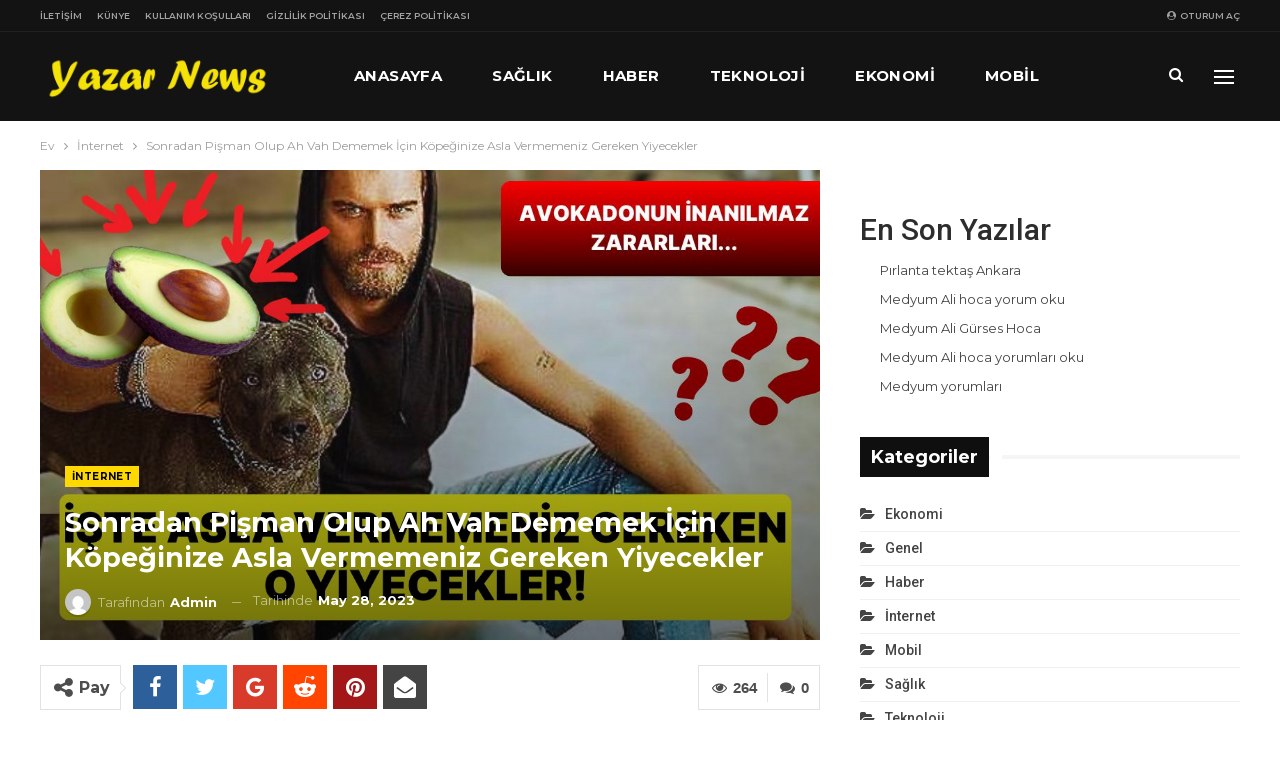

--- FILE ---
content_type: text/html; charset=UTF-8
request_url: https://yazarnews.com/sonradan-pisman-olup-ah-vah-dememek-icin-kopeginize-asla-vermemeniz-gereken-yiyecekler/
body_size: 106766
content:
	<!DOCTYPE html>
		<!--[if IE 8]>
	<html class="ie ie8" lang="tr" prefix="og: https://ogp.me/ns#"> <![endif]-->
	<!--[if IE 9]>
	<html class="ie ie9" lang="tr" prefix="og: https://ogp.me/ns#"> <![endif]-->
	<!--[if gt IE 9]><!-->
<html lang="tr" prefix="og: https://ogp.me/ns#"> <!--<![endif]-->
	<head>
				<meta charset="UTF-8">
		<meta http-equiv="X-UA-Compatible" content="IE=edge">
		<meta name="viewport" content="width=device-width, initial-scale=1.0">
		<link rel="pingback" href="https://yazarnews.com/xmlrpc.php"/>

		
<!-- Rank Math PRO tarafından Arama Motoru Optimizasyonu - https://s.rankmath.com/home -->
<title>Sonradan Pişman Olup Ah Vah Dememek İçin Köpeğinize Asla Vermemeniz Gereken Yiyecekler - Yazar News</title>
<meta name="description" content="Acıklı köpek bakışlarının ne kadar karşı koyulamaz olduğu hepimiz tarafından bilinir. Köpekler yemeklerimizi onlarla paylaşmamızı ister ve genelde karşı koymak oldukça zor olur fakat bu karşıkoyamama aslında oldukça tehlikeli sonuçlara yol açabilir ..."/>
<meta name="robots" content="follow, index, max-snippet:-1, max-video-preview:-1, max-image-preview:large"/>
<link rel="canonical" href="https://yazarnews.com/sonradan-pisman-olup-ah-vah-dememek-icin-kopeginize-asla-vermemeniz-gereken-yiyecekler/" />
<meta property="og:locale" content="tr_TR" />
<meta property="og:type" content="article" />
<meta property="og:title" content="Sonradan Pişman Olup Ah Vah Dememek İçin Köpeğinize Asla Vermemeniz Gereken Yiyecekler - Yazar News" />
<meta property="og:description" content="Acıklı köpek bakışlarının ne kadar karşı koyulamaz olduğu hepimiz tarafından bilinir. Köpekler yemeklerimizi onlarla paylaşmamızı ister ve genelde karşı koymak oldukça zor olur fakat bu karşıkoyamama aslında oldukça tehlikeli sonuçlara yol açabilir ..." />
<meta property="og:url" content="https://yazarnews.com/sonradan-pisman-olup-ah-vah-dememek-icin-kopeginize-asla-vermemeniz-gereken-yiyecekler/" />
<meta property="og:site_name" content="Yazar News" />
<meta property="article:section" content="İnternet" />
<meta property="og:image" content="https://yazarnews.com/wp-content/uploads/2023/05/sonradan-pisman-olup-ah-vah-dememek-icin-kopeginize-asla-vermemeniz-gereken-yiyecekler-R1UkqyGn.jpg" />
<meta property="og:image:secure_url" content="https://yazarnews.com/wp-content/uploads/2023/05/sonradan-pisman-olup-ah-vah-dememek-icin-kopeginize-asla-vermemeniz-gereken-yiyecekler-R1UkqyGn.jpg" />
<meta property="og:image:width" content="1200" />
<meta property="og:image:height" content="675" />
<meta property="og:image:alt" content="Sonradan Pişman Olup Ah Vah Dememek İçin Köpeğinize Asla Vermemeniz Gereken Yiyecekler" />
<meta property="og:image:type" content="image/jpeg" />
<meta property="article:published_time" content="2023-05-28T01:36:03+00:00" />
<meta name="twitter:card" content="summary_large_image" />
<meta name="twitter:title" content="Sonradan Pişman Olup Ah Vah Dememek İçin Köpeğinize Asla Vermemeniz Gereken Yiyecekler - Yazar News" />
<meta name="twitter:description" content="Acıklı köpek bakışlarının ne kadar karşı koyulamaz olduğu hepimiz tarafından bilinir. Köpekler yemeklerimizi onlarla paylaşmamızı ister ve genelde karşı koymak oldukça zor olur fakat bu karşıkoyamama aslında oldukça tehlikeli sonuçlara yol açabilir ..." />
<meta name="twitter:image" content="https://yazarnews.com/wp-content/uploads/2023/05/sonradan-pisman-olup-ah-vah-dememek-icin-kopeginize-asla-vermemeniz-gereken-yiyecekler-R1UkqyGn.jpg" />
<meta name="twitter:label1" content="Written by" />
<meta name="twitter:data1" content="admin" />
<meta name="twitter:label2" content="Time to read" />
<meta name="twitter:data2" content="3 dakika" />
<script type="application/ld+json" class="rank-math-schema-pro">{"@context":"https://schema.org","@graph":[{"@type":["Person","Organization"],"@id":"https://yazarnews.com/#person","name":"admin","logo":{"@type":"ImageObject","@id":"https://yazarnews.com/#logo","url":"https://yazarnews.com/wp-content/uploads/2022/08/standart-Logo-Tasarimi2.png","contentUrl":"https://yazarnews.com/wp-content/uploads/2022/08/standart-Logo-Tasarimi2.png","caption":"admin","inLanguage":"tr","width":"500","height":"104"},"image":{"@type":"ImageObject","@id":"https://yazarnews.com/#logo","url":"https://yazarnews.com/wp-content/uploads/2022/08/standart-Logo-Tasarimi2.png","contentUrl":"https://yazarnews.com/wp-content/uploads/2022/08/standart-Logo-Tasarimi2.png","caption":"admin","inLanguage":"tr","width":"500","height":"104"}},{"@type":"WebSite","@id":"https://yazarnews.com/#website","url":"https://yazarnews.com","name":"admin","publisher":{"@id":"https://yazarnews.com/#person"},"inLanguage":"tr"},{"@type":"ImageObject","@id":"https://yazarnews.com/wp-content/uploads/2023/05/sonradan-pisman-olup-ah-vah-dememek-icin-kopeginize-asla-vermemeniz-gereken-yiyecekler-R1UkqyGn.jpg","url":"https://yazarnews.com/wp-content/uploads/2023/05/sonradan-pisman-olup-ah-vah-dememek-icin-kopeginize-asla-vermemeniz-gereken-yiyecekler-R1UkqyGn.jpg","width":"1200","height":"675","inLanguage":"tr"},{"@type":"WebPage","@id":"https://yazarnews.com/sonradan-pisman-olup-ah-vah-dememek-icin-kopeginize-asla-vermemeniz-gereken-yiyecekler/#webpage","url":"https://yazarnews.com/sonradan-pisman-olup-ah-vah-dememek-icin-kopeginize-asla-vermemeniz-gereken-yiyecekler/","name":"Sonradan Pi\u015fman Olup Ah Vah Dememek \u0130\u00e7in K\u00f6pe\u011finize Asla Vermemeniz Gereken Yiyecekler - Yazar News","datePublished":"2023-05-28T01:36:03+00:00","dateModified":"2023-05-28T01:36:03+00:00","isPartOf":{"@id":"https://yazarnews.com/#website"},"primaryImageOfPage":{"@id":"https://yazarnews.com/wp-content/uploads/2023/05/sonradan-pisman-olup-ah-vah-dememek-icin-kopeginize-asla-vermemeniz-gereken-yiyecekler-R1UkqyGn.jpg"},"inLanguage":"tr"},{"@type":"Person","@id":"https://yazarnews.com/author/admin_8t26ap1g/","name":"admin","url":"https://yazarnews.com/author/admin_8t26ap1g/","image":{"@type":"ImageObject","@id":"https://secure.gravatar.com/avatar/e31abd710e83c3b820a542a633d809706ec7a7b033ab6fc47620a04d41ea8bf4?s=96&amp;d=mm&amp;r=g","url":"https://secure.gravatar.com/avatar/e31abd710e83c3b820a542a633d809706ec7a7b033ab6fc47620a04d41ea8bf4?s=96&amp;d=mm&amp;r=g","caption":"admin","inLanguage":"tr"},"sameAs":["https://yazarnews.com"]},{"@type":"BlogPosting","headline":"Sonradan Pi\u015fman Olup Ah Vah Dememek \u0130\u00e7in K\u00f6pe\u011finize Asla Vermemeniz Gereken Yiyecekler - Yazar News","datePublished":"2023-05-28T01:36:03+00:00","dateModified":"2023-05-28T01:36:03+00:00","articleSection":"\u0130nternet","author":{"@id":"https://yazarnews.com/author/admin_8t26ap1g/"},"publisher":{"@id":"https://yazarnews.com/#person"},"description":"Ac\u0131kl\u0131 k\u00f6pek bak\u0131\u015flar\u0131n\u0131n ne kadar kar\u015f\u0131 koyulamaz oldu\u011fu hepimiz taraf\u0131ndan bilinir. K\u00f6pekler yemeklerimizi onlarla payla\u015fmam\u0131z\u0131 ister ve genelde kar\u015f\u0131 koymak olduk\u00e7a zor olur fakat bu kar\u015f\u0131koyamama asl\u0131nda olduk\u00e7a tehlikeli sonu\u00e7lara yol a\u00e7abilir ...","name":"Sonradan Pi\u015fman Olup Ah Vah Dememek \u0130\u00e7in K\u00f6pe\u011finize Asla Vermemeniz Gereken Yiyecekler - Yazar News","@id":"https://yazarnews.com/sonradan-pisman-olup-ah-vah-dememek-icin-kopeginize-asla-vermemeniz-gereken-yiyecekler/#richSnippet","isPartOf":{"@id":"https://yazarnews.com/sonradan-pisman-olup-ah-vah-dememek-icin-kopeginize-asla-vermemeniz-gereken-yiyecekler/#webpage"},"image":{"@id":"https://yazarnews.com/wp-content/uploads/2023/05/sonradan-pisman-olup-ah-vah-dememek-icin-kopeginize-asla-vermemeniz-gereken-yiyecekler-R1UkqyGn.jpg"},"inLanguage":"tr","mainEntityOfPage":{"@id":"https://yazarnews.com/sonradan-pisman-olup-ah-vah-dememek-icin-kopeginize-asla-vermemeniz-gereken-yiyecekler/#webpage"}}]}</script>
<!-- /Rank Math WordPress SEO eklentisi -->


<!-- Better Open Graph, Schema.org & Twitter Integration -->
<meta property="og:locale" content="tr_tr"/>
<meta property="og:site_name" content="Yazar News"/>
<meta property="og:url" content="https://yazarnews.com/sonradan-pisman-olup-ah-vah-dememek-icin-kopeginize-asla-vermemeniz-gereken-yiyecekler/"/>
<meta property="og:title" content="Sonradan Pişman Olup Ah Vah Dememek İçin Köpeğinize Asla Vermemeniz Gereken Yiyecekler"/>
<meta property="og:image" content="https://yazarnews.com/wp-content/uploads/2023/05/sonradan-pisman-olup-ah-vah-dememek-icin-kopeginize-asla-vermemeniz-gereken-yiyecekler-R1UkqyGn-1024x576.jpg"/>
<meta property="article:section" content="İnternet"/>
<meta property="og:description" content="Acıklı köpek bakışlarının ne kadar karşı koyulamaz olduğu hepimiz tarafından bilinir. Köpekler yemeklerimizi onlarla paylaşmamızı ister ve genelde karşı koymak oldukça zor olur fakat bu karşıkoyamama aslında oldukça tehlikeli sonuçlara yol açabilir ..."/>
<meta property="og:type" content="article"/>
<meta name="twitter:card" content="summary"/>
<meta name="twitter:url" content="https://yazarnews.com/sonradan-pisman-olup-ah-vah-dememek-icin-kopeginize-asla-vermemeniz-gereken-yiyecekler/"/>
<meta name="twitter:title" content="Sonradan Pişman Olup Ah Vah Dememek İçin Köpeğinize Asla Vermemeniz Gereken Yiyecekler"/>
<meta name="twitter:description" content="Acıklı köpek bakışlarının ne kadar karşı koyulamaz olduğu hepimiz tarafından bilinir. Köpekler yemeklerimizi onlarla paylaşmamızı ister ve genelde karşı koymak oldukça zor olur fakat bu karşıkoyamama aslında oldukça tehlikeli sonuçlara yol açabilir ..."/>
<meta name="twitter:image" content="https://yazarnews.com/wp-content/uploads/2023/05/sonradan-pisman-olup-ah-vah-dememek-icin-kopeginize-asla-vermemeniz-gereken-yiyecekler-R1UkqyGn-1024x576.jpg"/>
<!-- / Better Open Graph, Schema.org & Twitter Integration. -->
<link rel='dns-prefetch' href='//www.googletagmanager.com' />
<link rel='dns-prefetch' href='//fonts.googleapis.com' />
<link rel="alternate" type="application/rss+xml" title="Yazar News &raquo; akışı" href="https://yazarnews.com/feed/" />
<link rel="alternate" type="application/rss+xml" title="Yazar News &raquo; yorum akışı" href="https://yazarnews.com/comments/feed/" />
<link rel="alternate" type="application/rss+xml" title="Yazar News &raquo; Sonradan Pişman Olup Ah Vah Dememek İçin Köpeğinize Asla Vermemeniz Gereken Yiyecekler yorum akışı" href="https://yazarnews.com/sonradan-pisman-olup-ah-vah-dememek-icin-kopeginize-asla-vermemeniz-gereken-yiyecekler/feed/" />
<link rel="alternate" title="oEmbed (JSON)" type="application/json+oembed" href="https://yazarnews.com/wp-json/oembed/1.0/embed?url=https%3A%2F%2Fyazarnews.com%2Fsonradan-pisman-olup-ah-vah-dememek-icin-kopeginize-asla-vermemeniz-gereken-yiyecekler%2F" />
<link rel="alternate" title="oEmbed (XML)" type="text/xml+oembed" href="https://yazarnews.com/wp-json/oembed/1.0/embed?url=https%3A%2F%2Fyazarnews.com%2Fsonradan-pisman-olup-ah-vah-dememek-icin-kopeginize-asla-vermemeniz-gereken-yiyecekler%2F&#038;format=xml" />
<style id='wp-img-auto-sizes-contain-inline-css' type='text/css'>
img:is([sizes=auto i],[sizes^="auto," i]){contain-intrinsic-size:3000px 1500px}
/*# sourceURL=wp-img-auto-sizes-contain-inline-css */
</style>
<style id='wp-emoji-styles-inline-css' type='text/css'>

	img.wp-smiley, img.emoji {
		display: inline !important;
		border: none !important;
		box-shadow: none !important;
		height: 1em !important;
		width: 1em !important;
		margin: 0 0.07em !important;
		vertical-align: -0.1em !important;
		background: none !important;
		padding: 0 !important;
	}
/*# sourceURL=wp-emoji-styles-inline-css */
</style>
<style id='wp-block-library-inline-css' type='text/css'>
:root{--wp-block-synced-color:#7a00df;--wp-block-synced-color--rgb:122,0,223;--wp-bound-block-color:var(--wp-block-synced-color);--wp-editor-canvas-background:#ddd;--wp-admin-theme-color:#007cba;--wp-admin-theme-color--rgb:0,124,186;--wp-admin-theme-color-darker-10:#006ba1;--wp-admin-theme-color-darker-10--rgb:0,107,160.5;--wp-admin-theme-color-darker-20:#005a87;--wp-admin-theme-color-darker-20--rgb:0,90,135;--wp-admin-border-width-focus:2px}@media (min-resolution:192dpi){:root{--wp-admin-border-width-focus:1.5px}}.wp-element-button{cursor:pointer}:root .has-very-light-gray-background-color{background-color:#eee}:root .has-very-dark-gray-background-color{background-color:#313131}:root .has-very-light-gray-color{color:#eee}:root .has-very-dark-gray-color{color:#313131}:root .has-vivid-green-cyan-to-vivid-cyan-blue-gradient-background{background:linear-gradient(135deg,#00d084,#0693e3)}:root .has-purple-crush-gradient-background{background:linear-gradient(135deg,#34e2e4,#4721fb 50%,#ab1dfe)}:root .has-hazy-dawn-gradient-background{background:linear-gradient(135deg,#faaca8,#dad0ec)}:root .has-subdued-olive-gradient-background{background:linear-gradient(135deg,#fafae1,#67a671)}:root .has-atomic-cream-gradient-background{background:linear-gradient(135deg,#fdd79a,#004a59)}:root .has-nightshade-gradient-background{background:linear-gradient(135deg,#330968,#31cdcf)}:root .has-midnight-gradient-background{background:linear-gradient(135deg,#020381,#2874fc)}:root{--wp--preset--font-size--normal:16px;--wp--preset--font-size--huge:42px}.has-regular-font-size{font-size:1em}.has-larger-font-size{font-size:2.625em}.has-normal-font-size{font-size:var(--wp--preset--font-size--normal)}.has-huge-font-size{font-size:var(--wp--preset--font-size--huge)}.has-text-align-center{text-align:center}.has-text-align-left{text-align:left}.has-text-align-right{text-align:right}.has-fit-text{white-space:nowrap!important}#end-resizable-editor-section{display:none}.aligncenter{clear:both}.items-justified-left{justify-content:flex-start}.items-justified-center{justify-content:center}.items-justified-right{justify-content:flex-end}.items-justified-space-between{justify-content:space-between}.screen-reader-text{border:0;clip-path:inset(50%);height:1px;margin:-1px;overflow:hidden;padding:0;position:absolute;width:1px;word-wrap:normal!important}.screen-reader-text:focus{background-color:#ddd;clip-path:none;color:#444;display:block;font-size:1em;height:auto;left:5px;line-height:normal;padding:15px 23px 14px;text-decoration:none;top:5px;width:auto;z-index:100000}html :where(.has-border-color){border-style:solid}html :where([style*=border-top-color]){border-top-style:solid}html :where([style*=border-right-color]){border-right-style:solid}html :where([style*=border-bottom-color]){border-bottom-style:solid}html :where([style*=border-left-color]){border-left-style:solid}html :where([style*=border-width]){border-style:solid}html :where([style*=border-top-width]){border-top-style:solid}html :where([style*=border-right-width]){border-right-style:solid}html :where([style*=border-bottom-width]){border-bottom-style:solid}html :where([style*=border-left-width]){border-left-style:solid}html :where(img[class*=wp-image-]){height:auto;max-width:100%}:where(figure){margin:0 0 1em}html :where(.is-position-sticky){--wp-admin--admin-bar--position-offset:var(--wp-admin--admin-bar--height,0px)}@media screen and (max-width:600px){html :where(.is-position-sticky){--wp-admin--admin-bar--position-offset:0px}}

/*# sourceURL=wp-block-library-inline-css */
</style><style id='wp-block-heading-inline-css' type='text/css'>
h1:where(.wp-block-heading).has-background,h2:where(.wp-block-heading).has-background,h3:where(.wp-block-heading).has-background,h4:where(.wp-block-heading).has-background,h5:where(.wp-block-heading).has-background,h6:where(.wp-block-heading).has-background{padding:1.25em 2.375em}h1.has-text-align-left[style*=writing-mode]:where([style*=vertical-lr]),h1.has-text-align-right[style*=writing-mode]:where([style*=vertical-rl]),h2.has-text-align-left[style*=writing-mode]:where([style*=vertical-lr]),h2.has-text-align-right[style*=writing-mode]:where([style*=vertical-rl]),h3.has-text-align-left[style*=writing-mode]:where([style*=vertical-lr]),h3.has-text-align-right[style*=writing-mode]:where([style*=vertical-rl]),h4.has-text-align-left[style*=writing-mode]:where([style*=vertical-lr]),h4.has-text-align-right[style*=writing-mode]:where([style*=vertical-rl]),h5.has-text-align-left[style*=writing-mode]:where([style*=vertical-lr]),h5.has-text-align-right[style*=writing-mode]:where([style*=vertical-rl]),h6.has-text-align-left[style*=writing-mode]:where([style*=vertical-lr]),h6.has-text-align-right[style*=writing-mode]:where([style*=vertical-rl]){rotate:180deg}
/*# sourceURL=https://yazarnews.com/wp-includes/blocks/heading/style.min.css */
</style>
<style id='wp-block-latest-posts-inline-css' type='text/css'>
.wp-block-latest-posts{box-sizing:border-box}.wp-block-latest-posts.alignleft{margin-right:2em}.wp-block-latest-posts.alignright{margin-left:2em}.wp-block-latest-posts.wp-block-latest-posts__list{list-style:none}.wp-block-latest-posts.wp-block-latest-posts__list li{clear:both;overflow-wrap:break-word}.wp-block-latest-posts.is-grid{display:flex;flex-wrap:wrap}.wp-block-latest-posts.is-grid li{margin:0 1.25em 1.25em 0;width:100%}@media (min-width:600px){.wp-block-latest-posts.columns-2 li{width:calc(50% - .625em)}.wp-block-latest-posts.columns-2 li:nth-child(2n){margin-right:0}.wp-block-latest-posts.columns-3 li{width:calc(33.33333% - .83333em)}.wp-block-latest-posts.columns-3 li:nth-child(3n){margin-right:0}.wp-block-latest-posts.columns-4 li{width:calc(25% - .9375em)}.wp-block-latest-posts.columns-4 li:nth-child(4n){margin-right:0}.wp-block-latest-posts.columns-5 li{width:calc(20% - 1em)}.wp-block-latest-posts.columns-5 li:nth-child(5n){margin-right:0}.wp-block-latest-posts.columns-6 li{width:calc(16.66667% - 1.04167em)}.wp-block-latest-posts.columns-6 li:nth-child(6n){margin-right:0}}:root :where(.wp-block-latest-posts.is-grid){padding:0}:root :where(.wp-block-latest-posts.wp-block-latest-posts__list){padding-left:0}.wp-block-latest-posts__post-author,.wp-block-latest-posts__post-date{display:block;font-size:.8125em}.wp-block-latest-posts__post-excerpt,.wp-block-latest-posts__post-full-content{margin-bottom:1em;margin-top:.5em}.wp-block-latest-posts__featured-image a{display:inline-block}.wp-block-latest-posts__featured-image img{height:auto;max-width:100%;width:auto}.wp-block-latest-posts__featured-image.alignleft{float:left;margin-right:1em}.wp-block-latest-posts__featured-image.alignright{float:right;margin-left:1em}.wp-block-latest-posts__featured-image.aligncenter{margin-bottom:1em;text-align:center}
/*# sourceURL=https://yazarnews.com/wp-includes/blocks/latest-posts/style.min.css */
</style>
<style id='wp-block-group-inline-css' type='text/css'>
.wp-block-group{box-sizing:border-box}:where(.wp-block-group.wp-block-group-is-layout-constrained){position:relative}
/*# sourceURL=https://yazarnews.com/wp-includes/blocks/group/style.min.css */
</style>
<style id='global-styles-inline-css' type='text/css'>
:root{--wp--preset--aspect-ratio--square: 1;--wp--preset--aspect-ratio--4-3: 4/3;--wp--preset--aspect-ratio--3-4: 3/4;--wp--preset--aspect-ratio--3-2: 3/2;--wp--preset--aspect-ratio--2-3: 2/3;--wp--preset--aspect-ratio--16-9: 16/9;--wp--preset--aspect-ratio--9-16: 9/16;--wp--preset--color--black: #000000;--wp--preset--color--cyan-bluish-gray: #abb8c3;--wp--preset--color--white: #ffffff;--wp--preset--color--pale-pink: #f78da7;--wp--preset--color--vivid-red: #cf2e2e;--wp--preset--color--luminous-vivid-orange: #ff6900;--wp--preset--color--luminous-vivid-amber: #fcb900;--wp--preset--color--light-green-cyan: #7bdcb5;--wp--preset--color--vivid-green-cyan: #00d084;--wp--preset--color--pale-cyan-blue: #8ed1fc;--wp--preset--color--vivid-cyan-blue: #0693e3;--wp--preset--color--vivid-purple: #9b51e0;--wp--preset--gradient--vivid-cyan-blue-to-vivid-purple: linear-gradient(135deg,rgb(6,147,227) 0%,rgb(155,81,224) 100%);--wp--preset--gradient--light-green-cyan-to-vivid-green-cyan: linear-gradient(135deg,rgb(122,220,180) 0%,rgb(0,208,130) 100%);--wp--preset--gradient--luminous-vivid-amber-to-luminous-vivid-orange: linear-gradient(135deg,rgb(252,185,0) 0%,rgb(255,105,0) 100%);--wp--preset--gradient--luminous-vivid-orange-to-vivid-red: linear-gradient(135deg,rgb(255,105,0) 0%,rgb(207,46,46) 100%);--wp--preset--gradient--very-light-gray-to-cyan-bluish-gray: linear-gradient(135deg,rgb(238,238,238) 0%,rgb(169,184,195) 100%);--wp--preset--gradient--cool-to-warm-spectrum: linear-gradient(135deg,rgb(74,234,220) 0%,rgb(151,120,209) 20%,rgb(207,42,186) 40%,rgb(238,44,130) 60%,rgb(251,105,98) 80%,rgb(254,248,76) 100%);--wp--preset--gradient--blush-light-purple: linear-gradient(135deg,rgb(255,206,236) 0%,rgb(152,150,240) 100%);--wp--preset--gradient--blush-bordeaux: linear-gradient(135deg,rgb(254,205,165) 0%,rgb(254,45,45) 50%,rgb(107,0,62) 100%);--wp--preset--gradient--luminous-dusk: linear-gradient(135deg,rgb(255,203,112) 0%,rgb(199,81,192) 50%,rgb(65,88,208) 100%);--wp--preset--gradient--pale-ocean: linear-gradient(135deg,rgb(255,245,203) 0%,rgb(182,227,212) 50%,rgb(51,167,181) 100%);--wp--preset--gradient--electric-grass: linear-gradient(135deg,rgb(202,248,128) 0%,rgb(113,206,126) 100%);--wp--preset--gradient--midnight: linear-gradient(135deg,rgb(2,3,129) 0%,rgb(40,116,252) 100%);--wp--preset--font-size--small: 13px;--wp--preset--font-size--medium: 20px;--wp--preset--font-size--large: 36px;--wp--preset--font-size--x-large: 42px;--wp--preset--spacing--20: 0.44rem;--wp--preset--spacing--30: 0.67rem;--wp--preset--spacing--40: 1rem;--wp--preset--spacing--50: 1.5rem;--wp--preset--spacing--60: 2.25rem;--wp--preset--spacing--70: 3.38rem;--wp--preset--spacing--80: 5.06rem;--wp--preset--shadow--natural: 6px 6px 9px rgba(0, 0, 0, 0.2);--wp--preset--shadow--deep: 12px 12px 50px rgba(0, 0, 0, 0.4);--wp--preset--shadow--sharp: 6px 6px 0px rgba(0, 0, 0, 0.2);--wp--preset--shadow--outlined: 6px 6px 0px -3px rgb(255, 255, 255), 6px 6px rgb(0, 0, 0);--wp--preset--shadow--crisp: 6px 6px 0px rgb(0, 0, 0);}:where(.is-layout-flex){gap: 0.5em;}:where(.is-layout-grid){gap: 0.5em;}body .is-layout-flex{display: flex;}.is-layout-flex{flex-wrap: wrap;align-items: center;}.is-layout-flex > :is(*, div){margin: 0;}body .is-layout-grid{display: grid;}.is-layout-grid > :is(*, div){margin: 0;}:where(.wp-block-columns.is-layout-flex){gap: 2em;}:where(.wp-block-columns.is-layout-grid){gap: 2em;}:where(.wp-block-post-template.is-layout-flex){gap: 1.25em;}:where(.wp-block-post-template.is-layout-grid){gap: 1.25em;}.has-black-color{color: var(--wp--preset--color--black) !important;}.has-cyan-bluish-gray-color{color: var(--wp--preset--color--cyan-bluish-gray) !important;}.has-white-color{color: var(--wp--preset--color--white) !important;}.has-pale-pink-color{color: var(--wp--preset--color--pale-pink) !important;}.has-vivid-red-color{color: var(--wp--preset--color--vivid-red) !important;}.has-luminous-vivid-orange-color{color: var(--wp--preset--color--luminous-vivid-orange) !important;}.has-luminous-vivid-amber-color{color: var(--wp--preset--color--luminous-vivid-amber) !important;}.has-light-green-cyan-color{color: var(--wp--preset--color--light-green-cyan) !important;}.has-vivid-green-cyan-color{color: var(--wp--preset--color--vivid-green-cyan) !important;}.has-pale-cyan-blue-color{color: var(--wp--preset--color--pale-cyan-blue) !important;}.has-vivid-cyan-blue-color{color: var(--wp--preset--color--vivid-cyan-blue) !important;}.has-vivid-purple-color{color: var(--wp--preset--color--vivid-purple) !important;}.has-black-background-color{background-color: var(--wp--preset--color--black) !important;}.has-cyan-bluish-gray-background-color{background-color: var(--wp--preset--color--cyan-bluish-gray) !important;}.has-white-background-color{background-color: var(--wp--preset--color--white) !important;}.has-pale-pink-background-color{background-color: var(--wp--preset--color--pale-pink) !important;}.has-vivid-red-background-color{background-color: var(--wp--preset--color--vivid-red) !important;}.has-luminous-vivid-orange-background-color{background-color: var(--wp--preset--color--luminous-vivid-orange) !important;}.has-luminous-vivid-amber-background-color{background-color: var(--wp--preset--color--luminous-vivid-amber) !important;}.has-light-green-cyan-background-color{background-color: var(--wp--preset--color--light-green-cyan) !important;}.has-vivid-green-cyan-background-color{background-color: var(--wp--preset--color--vivid-green-cyan) !important;}.has-pale-cyan-blue-background-color{background-color: var(--wp--preset--color--pale-cyan-blue) !important;}.has-vivid-cyan-blue-background-color{background-color: var(--wp--preset--color--vivid-cyan-blue) !important;}.has-vivid-purple-background-color{background-color: var(--wp--preset--color--vivid-purple) !important;}.has-black-border-color{border-color: var(--wp--preset--color--black) !important;}.has-cyan-bluish-gray-border-color{border-color: var(--wp--preset--color--cyan-bluish-gray) !important;}.has-white-border-color{border-color: var(--wp--preset--color--white) !important;}.has-pale-pink-border-color{border-color: var(--wp--preset--color--pale-pink) !important;}.has-vivid-red-border-color{border-color: var(--wp--preset--color--vivid-red) !important;}.has-luminous-vivid-orange-border-color{border-color: var(--wp--preset--color--luminous-vivid-orange) !important;}.has-luminous-vivid-amber-border-color{border-color: var(--wp--preset--color--luminous-vivid-amber) !important;}.has-light-green-cyan-border-color{border-color: var(--wp--preset--color--light-green-cyan) !important;}.has-vivid-green-cyan-border-color{border-color: var(--wp--preset--color--vivid-green-cyan) !important;}.has-pale-cyan-blue-border-color{border-color: var(--wp--preset--color--pale-cyan-blue) !important;}.has-vivid-cyan-blue-border-color{border-color: var(--wp--preset--color--vivid-cyan-blue) !important;}.has-vivid-purple-border-color{border-color: var(--wp--preset--color--vivid-purple) !important;}.has-vivid-cyan-blue-to-vivid-purple-gradient-background{background: var(--wp--preset--gradient--vivid-cyan-blue-to-vivid-purple) !important;}.has-light-green-cyan-to-vivid-green-cyan-gradient-background{background: var(--wp--preset--gradient--light-green-cyan-to-vivid-green-cyan) !important;}.has-luminous-vivid-amber-to-luminous-vivid-orange-gradient-background{background: var(--wp--preset--gradient--luminous-vivid-amber-to-luminous-vivid-orange) !important;}.has-luminous-vivid-orange-to-vivid-red-gradient-background{background: var(--wp--preset--gradient--luminous-vivid-orange-to-vivid-red) !important;}.has-very-light-gray-to-cyan-bluish-gray-gradient-background{background: var(--wp--preset--gradient--very-light-gray-to-cyan-bluish-gray) !important;}.has-cool-to-warm-spectrum-gradient-background{background: var(--wp--preset--gradient--cool-to-warm-spectrum) !important;}.has-blush-light-purple-gradient-background{background: var(--wp--preset--gradient--blush-light-purple) !important;}.has-blush-bordeaux-gradient-background{background: var(--wp--preset--gradient--blush-bordeaux) !important;}.has-luminous-dusk-gradient-background{background: var(--wp--preset--gradient--luminous-dusk) !important;}.has-pale-ocean-gradient-background{background: var(--wp--preset--gradient--pale-ocean) !important;}.has-electric-grass-gradient-background{background: var(--wp--preset--gradient--electric-grass) !important;}.has-midnight-gradient-background{background: var(--wp--preset--gradient--midnight) !important;}.has-small-font-size{font-size: var(--wp--preset--font-size--small) !important;}.has-medium-font-size{font-size: var(--wp--preset--font-size--medium) !important;}.has-large-font-size{font-size: var(--wp--preset--font-size--large) !important;}.has-x-large-font-size{font-size: var(--wp--preset--font-size--x-large) !important;}
/*# sourceURL=global-styles-inline-css */
</style>

<style id='classic-theme-styles-inline-css' type='text/css'>
/*! This file is auto-generated */
.wp-block-button__link{color:#fff;background-color:#32373c;border-radius:9999px;box-shadow:none;text-decoration:none;padding:calc(.667em + 2px) calc(1.333em + 2px);font-size:1.125em}.wp-block-file__button{background:#32373c;color:#fff;text-decoration:none}
/*# sourceURL=/wp-includes/css/classic-themes.min.css */
</style>
<link rel='stylesheet' id='contact-form-7-css' href='https://yazarnews.com/wp-content/plugins/contact-form-7/includes/css/styles.css?ver=5.7.7' type='text/css' media='all' />
<link rel='stylesheet' id='better-framework-main-fonts-css' href='https://fonts.googleapis.com/css?family=Montserrat:400,700,500,600%7CRoboto:500,400,400italic&#038;display=swap' type='text/css' media='all' />
<script type="text/javascript" src="https://yazarnews.com/wp-includes/js/jquery/jquery.min.js?ver=3.7.1" id="jquery-core-js"></script>
<script type="text/javascript" src="https://yazarnews.com/wp-includes/js/jquery/jquery-migrate.min.js?ver=3.4.1" id="jquery-migrate-js"></script>

<!-- Google Analytics snippet added by Site Kit -->
<script type="text/javascript" src="https://www.googletagmanager.com/gtag/js?id=UA-239002282-1" id="google_gtagjs-js" async></script>
<script type="text/javascript" id="google_gtagjs-js-after">
/* <![CDATA[ */
window.dataLayer = window.dataLayer || [];function gtag(){dataLayer.push(arguments);}
gtag('set', 'linker', {"domains":["yazarnews.com"]} );
gtag("js", new Date());
gtag("set", "developer_id.dZTNiMT", true);
gtag("config", "UA-239002282-1", {"anonymize_ip":true});
gtag("config", "G-ZK22PBEDKV");
//# sourceURL=google_gtagjs-js-after
/* ]]> */
</script>

<!-- End Google Analytics snippet added by Site Kit -->
<link rel="https://api.w.org/" href="https://yazarnews.com/wp-json/" /><link rel="alternate" title="JSON" type="application/json" href="https://yazarnews.com/wp-json/wp/v2/posts/18013" /><link rel="EditURI" type="application/rsd+xml" title="RSD" href="https://yazarnews.com/xmlrpc.php?rsd" />
<meta name="generator" content="WordPress 6.9" />
<link rel='shortlink' href='https://yazarnews.com/?p=18013' />
<meta name="generator" content="Site Kit by Google 1.115.0" /><meta name="generator" content="Powered by WPBakery Page Builder - drag and drop page builder for WordPress."/>
<script type="application/ld+json">{
    "@context": "http://schema.org/",
    "@type": "Organization",
    "@id": "#organization",
    "logo": {
        "@type": "ImageObject",
        "url": "https://yazarnews.com/wp-content/uploads/2022/08/standart-Logo-Tasarimi1.png"
    },
    "url": "https://yazarnews.com/",
    "name": "Yazar News",
    "description": "Yeni Nesil Blog Sitesi"
}</script>
<script type="application/ld+json">{
    "@context": "http://schema.org/",
    "@type": "WebSite",
    "name": "Yazar News",
    "alternateName": "Yeni Nesil Blog Sitesi",
    "url": "https://yazarnews.com/"
}</script>
<script type="application/ld+json">{
    "@context": "http://schema.org/",
    "@type": "BlogPosting",
    "headline": "Sonradan Pi\u015fman Olup Ah Vah Dememek \u0130\u00e7in K\u00f6pe\u011finize Asla Vermemeniz Gereken Yiyecekler",
    "description": "Ac\u0131kl\u0131 k\u00f6pek bak\u0131\u015flar\u0131n\u0131n ne kadar kar\u015f\u0131 koyulamaz oldu\u011fu hepimiz taraf\u0131ndan bilinir. K\u00f6pekler yemeklerimizi onlarla payla\u015fmam\u0131z\u0131 ister ve genelde kar\u015f\u0131 koymak olduk\u00e7a zor olur fakat bu kar\u015f\u0131koyamama asl\u0131nda olduk\u00e7a tehlikeli sonu\u00e7lara yol a\u00e7abilir ...",
    "datePublished": "2023-05-28",
    "dateModified": "2023-05-28",
    "author": {
        "@type": "Person",
        "@id": "#person-admin",
        "name": "admin"
    },
    "image": "https://yazarnews.com/wp-content/uploads/2023/05/sonradan-pisman-olup-ah-vah-dememek-icin-kopeginize-asla-vermemeniz-gereken-yiyecekler-R1UkqyGn.jpg",
    "interactionStatistic": [
        {
            "@type": "InteractionCounter",
            "interactionType": "http://schema.org/CommentAction",
            "userInteractionCount": "0"
        }
    ],
    "publisher": {
        "@id": "#organization"
    },
    "mainEntityOfPage": "https://yazarnews.com/sonradan-pisman-olup-ah-vah-dememek-icin-kopeginize-asla-vermemeniz-gereken-yiyecekler/"
}</script>
<link rel='stylesheet' id='bf-minifed-css-1' href='https://yazarnews.com/wp-content/bs-booster-cache/0181efe210cbd828254e59a35e8127d3.css' type='text/css' media='all' />
<link rel='stylesheet' id='7.11.0-1768174440' href='https://yazarnews.com/wp-content/bs-booster-cache/f383ccd0c0110c5d02b5b5393547872e.css' type='text/css' media='all' />
<noscript><style> .wpb_animate_when_almost_visible { opacity: 1; }</style></noscript>	</head>

<body class="wp-singular post-template-default single single-post postid-18013 single-format-standard wp-theme-publisher bs-theme bs-publisher bs-publisher-bold-mag active-light-box ltr close-rh page-layout-2-col page-layout-2-col-right full-width active-sticky-sidebar main-menu-sticky-smart main-menu-full-width active-ajax-search single-prim-cat-6 single-cat-6  wpb-js-composer js-comp-ver-6.7.0 vc_responsive bs-ll-a" dir="ltr">
<div class="off-canvas-overlay"></div>
<div class="off-canvas-container left skin-dark">
	<div class="off-canvas-inner">
		<span class="canvas-close"><i></i></span>
					<div class="off-canvas-header">
								<div class="site-description">Ultimate magazine theme for WordPress.</div>
			</div>
						<div class="off-canvas-search">
				<form role="search" method="get" action="https://yazarnews.com">
					<input type="text" name="s" value=""
					       placeholder="Arama...">
					<i class="fa fa-search"></i>
				</form>
			</div>
						<div class="off-canvas-menu">
				<div class="off-canvas-menu-fallback"></div>
			</div>
						<div class="off_canvas_footer">
				<div class="off_canvas_footer-info entry-content">
									</div>
			</div>
				</div>
</div>
		<div class="main-wrap content-main-wrap">
			<header id="header" class="site-header header-style-8 full-width" itemscope="itemscope" itemtype="https://schema.org/WPHeader">
		<section class="topbar topbar-style-1 hidden-xs hidden-xs">
	<div class="content-wrap">
		<div class="container">
			<div class="topbar-inner clearfix">

									<div class="section-links">
													<a class="topbar-sign-in "
							   data-toggle="modal" data-target="#bsLoginModal">
								<i class="fa fa-user-circle"></i> oturum aç							</a>

							<div class="modal sign-in-modal fade" id="bsLoginModal" tabindex="-1" role="dialog"
							     style="display: none">
								<div class="modal-dialog" role="document">
									<div class="modal-content">
											<span class="close-modal" data-dismiss="modal" aria-label="Close"><i
														class="fa fa-close"></i></span>
										<div class="modal-body">
											<div id="form_26954_" class="bs-shortcode bs-login-shortcode ">
		<div class="bs-login bs-type-login"  style="display:none">

					<div class="bs-login-panel bs-login-sign-panel bs-current-login-panel">
								<form name="loginform"
				      action="https://yazarnews.com/wp-login.php" method="post">

					
					<div class="login-header">
						<span class="login-icon fa fa-user-circle main-color"></span>
						<p>giriş...</p>
					</div>
					
					<div class="login-field login-username">
						<input type="text" name="log" id="form_26954_user_login" class="input"
						       value="" size="20"
						       placeholder="Kullanıcı adı ya da email..." required/>
					</div>

					<div class="login-field login-password">
						<input type="password" name="pwd" id="form_26954_user_pass"
						       class="input"
						       value="" size="20" placeholder="Parola..."
						       required/>
					</div>

					
					<div class="login-field">
						<a href="https://yazarnews.com/wp-login.php?action=lostpassword&redirect_to=https%3A%2F%2Fyazarnews.com%2Fsonradan-pisman-olup-ah-vah-dememek-icin-kopeginize-asla-vermemeniz-gereken-yiyecekler%2F"
						   class="go-reset-panel">Şifreyi unut?</a>

													<span class="login-remember">
							<input class="remember-checkbox" name="rememberme" type="checkbox"
							       id="form_26954_rememberme"
							       value="forever"  />
							<label class="remember-label">Beni Hatırla</label>
						</span>
											</div>

					
					<div class="login-field login-submit">
						<input type="submit" name="wp-submit"
						       class="button-primary login-btn"
						       value="Oturum aç"/>
						<input type="hidden" name="redirect_to" value="https://yazarnews.com/sonradan-pisman-olup-ah-vah-dememek-icin-kopeginize-asla-vermemeniz-gereken-yiyecekler/"/>
					</div>

									</form>
			</div>

			<div class="bs-login-panel bs-login-reset-panel">

				<span class="go-login-panel"><i
							class="fa fa-angle-left"></i> oturum aç</span>

				<div class="bs-login-reset-panel-inner">
					<div class="login-header">
						<span class="login-icon fa fa-support"></span>
						<p>Şifreni kurtar.</p>
						<p>Bir parola size e-posta ile gönderilecektir.</p>
					</div>
										<form name="lostpasswordform" id="form_26954_lostpasswordform"
					      action="https://yazarnews.com/wp-login.php?action=lostpassword"
					      method="post">

						<div class="login-field reset-username">
							<input type="text" name="user_login" class="input" value=""
							       placeholder="Kullanıcı adı ya da email..."
							       required/>
						</div>

						
						<div class="login-field reset-submit">

							<input type="hidden" name="redirect_to" value=""/>
							<input type="submit" name="wp-submit" class="login-btn"
							       value="Şifremi Gönder"/>

						</div>
					</form>
				</div>
			</div>
			</div>
	</div>
										</div>
									</div>
								</div>
							</div>
												</div>
				
				<div class="section-menu">
						<div id="menu-top" class="menu top-menu-wrapper" role="navigation" itemscope="itemscope" itemtype="https://schema.org/SiteNavigationElement">
		<nav class="top-menu-container">

			<ul id="top-navigation" class="top-menu menu clearfix bsm-pure">
				<li id="menu-item-35" class="menu-item menu-item-type-post_type menu-item-object-page better-anim-fade menu-item-35"><a href="https://yazarnews.com/iletisim/">İletişim</a></li>
<li id="menu-item-34" class="menu-item menu-item-type-post_type menu-item-object-page better-anim-fade menu-item-34"><a href="https://yazarnews.com/kunye/">Künye</a></li>
<li id="menu-item-33" class="menu-item menu-item-type-post_type menu-item-object-page better-anim-fade menu-item-33"><a href="https://yazarnews.com/kullanim-kosullari/">Kullanım Koşulları</a></li>
<li id="menu-item-32" class="menu-item menu-item-type-post_type menu-item-object-page menu-item-privacy-policy better-anim-fade menu-item-32"><a href="https://yazarnews.com/gizlilik-politikasi/">Gizlilik Politikası</a></li>
<li id="menu-item-31" class="menu-item menu-item-type-post_type menu-item-object-page better-anim-fade menu-item-31"><a href="https://yazarnews.com/cerez-politikasi/">Çerez Politikası</a></li>
			</ul>

		</nav>
	</div>
				</div>
			</div>
		</div>
	</div>
</section>
		<div class="content-wrap">
			<div class="container">
				<div class="header-inner clearfix">
					<div id="site-branding" class="site-branding">
	<p  id="site-title" class="logo h1 img-logo">
	<a href="https://yazarnews.com/" itemprop="url" rel="home">
					<img id="site-logo" src="https://yazarnews.com/wp-content/uploads/2022/08/standart-Logo-Tasarimi1.png"
			     alt="Yazar News"  />

			<span class="site-title">Yazar News - Yeni Nesil Blog Sitesi</span>
				</a>
</p>
</div><!-- .site-branding -->
<nav id="menu-main" class="menu main-menu-container  show-search-item show-off-canvas menu-actions-btn-width-2" role="navigation" itemscope="itemscope" itemtype="https://schema.org/SiteNavigationElement">
			<div class="menu-action-buttons width-2">
							<div class="off-canvas-menu-icon-container off-icon-left">
					<div class="off-canvas-menu-icon">
						<div class="off-canvas-menu-icon-el"></div>
					</div>
				</div>
								<div class="search-container close">
					<span class="search-handler"><i class="fa fa-search"></i></span>

					<div class="search-box clearfix">
						<form role="search" method="get" class="search-form clearfix" action="https://yazarnews.com">
	<input type="search" class="search-field"
	       placeholder="Arama..."
	       value="" name="s"
	       title="Aramak:"
	       autocomplete="off">
	<input type="submit" class="search-submit" value="Arama">
</form><!-- .search-form -->
					</div>
				</div>
						</div>
			<ul id="main-navigation" class="main-menu menu bsm-pure clearfix">
		<li id="menu-item-142" class="menu-item menu-item-type-custom menu-item-object-custom menu-item-home better-anim-fade menu-item-142"><a href="https://yazarnews.com">Anasayfa</a></li>
<li id="menu-item-42" class="menu-item menu-item-type-taxonomy menu-item-object-category menu-term-9 better-anim-fade menu-item-42"><a href="https://yazarnews.com/kategori/saglik/">Sağlık</a></li>
<li id="menu-item-39" class="menu-item menu-item-type-taxonomy menu-item-object-category menu-term-10 better-anim-fade menu-item-39"><a href="https://yazarnews.com/kategori/haber/">Haber</a></li>
<li id="menu-item-43" class="menu-item menu-item-type-taxonomy menu-item-object-category menu-term-8 better-anim-fade menu-item-43"><a href="https://yazarnews.com/kategori/teknoloji/">Teknoloji</a></li>
<li id="menu-item-6642" class="menu-item menu-item-type-taxonomy menu-item-object-category menu-term-160 better-anim-fade menu-item-6642"><a href="https://yazarnews.com/kategori/ekonomi/">Ekonomi</a></li>
<li id="menu-item-41" class="menu-item menu-item-type-taxonomy menu-item-object-category menu-term-7 better-anim-fade menu-item-41"><a href="https://yazarnews.com/kategori/mobil/">Mobil</a></li>
<li id="menu-item-40" class="menu-item menu-item-type-taxonomy menu-item-object-category current-post-ancestor current-menu-parent current-post-parent menu-term-6 better-anim-fade menu-item-40"><a href="https://yazarnews.com/kategori/internet/">İnternet</a></li>
<li id="menu-item-38" class="menu-item menu-item-type-taxonomy menu-item-object-category menu-term-4 better-anim-fade menu-item-38"><a href="https://yazarnews.com/kategori/genel/">Genel</a></li>
	</ul><!-- #main-navigation -->
</nav><!-- .main-menu-container -->
				</div>
			</div>
		</div>
	</header><!-- .header -->
	<div class="rh-header clearfix dark deferred-block-exclude">
		<div class="rh-container clearfix">

			<div class="menu-container close">
				<span class="menu-handler"><span class="lines"></span></span>
			</div><!-- .menu-container -->

			<div class="logo-container rh-img-logo">
				<a href="https://yazarnews.com/" itemprop="url" rel="home">
											<img src="https://yazarnews.com/wp-content/uploads/2022/08/standart-Logo-Tasarimi1.png"
						     alt="Yazar News"  />				</a>
			</div><!-- .logo-container -->
		</div><!-- .rh-container -->
	</div><!-- .rh-header -->
<nav role="navigation" aria-label="Breadcrumbs" class="bf-breadcrumb clearfix bc-top-style"><div class="container bf-breadcrumb-container"><ul class="bf-breadcrumb-items" itemscope itemtype="http://schema.org/BreadcrumbList"><meta name="numberOfItems" content="3" /><meta name="itemListOrder" content="Ascending" /><li itemprop="itemListElement" itemscope itemtype="http://schema.org/ListItem" class="bf-breadcrumb-item bf-breadcrumb-begin"><a itemprop="item" href="https://yazarnews.com" rel="home"><span itemprop="name">Ev</span></a><meta itemprop="position" content="1" /></li><li itemprop="itemListElement" itemscope itemtype="http://schema.org/ListItem" class="bf-breadcrumb-item"><a itemprop="item" href="https://yazarnews.com/kategori/internet/" ><span itemprop="name">İnternet</span></a><meta itemprop="position" content="2" /></li><li itemprop="itemListElement" itemscope itemtype="http://schema.org/ListItem" class="bf-breadcrumb-item bf-breadcrumb-end"><span itemprop="name">Sonradan Pişman Olup Ah Vah Dememek İçin Köpeğinize Asla Vermemeniz Gereken Yiyecekler</span><meta itemprop="item" content="https://yazarnews.com/sonradan-pisman-olup-ah-vah-dememek-icin-kopeginize-asla-vermemeniz-gereken-yiyecekler/"/><meta itemprop="position" content="3" /></li></ul></div></nav><div class="content-wrap">
		<main id="content" class="content-container">

		<div class="container layout-2-col layout-2-col-1 layout-right-sidebar layout-bc-before post-template-11">

			<div class="row main-section">
										<div class="col-sm-8 content-column">
							<div class="single-container">
																<article id="post-18013" class="post-18013 post type-post status-publish format-standard has-post-thumbnail  category-internet single-post-content">
									<div
											class="post-header post-tp-11-header bs-lazy wfi"  title="Sonradan Pişman Olup Ah Vah Dememek İçin Köpeğinize Asla Vermemeniz Gereken Yiyecekler" data-src="https://yazarnews.com/wp-content/uploads/2023/05/sonradan-pisman-olup-ah-vah-dememek-icin-kopeginize-asla-vermemeniz-gereken-yiyecekler-R1UkqyGn-750x430.jpg" data-bs-srcset="{&quot;baseurl&quot;:&quot;https:\/\/yazarnews.com\/wp-content\/uploads\/2023\/05\/&quot;,&quot;sizes&quot;:{&quot;210&quot;:&quot;sonradan-pisman-olup-ah-vah-dememek-icin-kopeginize-asla-vermemeniz-gereken-yiyecekler-R1UkqyGn-210x136.jpg&quot;,&quot;279&quot;:&quot;sonradan-pisman-olup-ah-vah-dememek-icin-kopeginize-asla-vermemeniz-gereken-yiyecekler-R1UkqyGn-279x220.jpg&quot;,&quot;357&quot;:&quot;sonradan-pisman-olup-ah-vah-dememek-icin-kopeginize-asla-vermemeniz-gereken-yiyecekler-R1UkqyGn-357x210.jpg&quot;,&quot;750&quot;:&quot;sonradan-pisman-olup-ah-vah-dememek-icin-kopeginize-asla-vermemeniz-gereken-yiyecekler-R1UkqyGn-750x430.jpg&quot;,&quot;1200&quot;:&quot;sonradan-pisman-olup-ah-vah-dememek-icin-kopeginize-asla-vermemeniz-gereken-yiyecekler-R1UkqyGn.jpg&quot;}}">
										<div class="post-header-inner">
											<div class="post-header-title">
												<div class="term-badges floated"><span class="term-badge term-6"><a href="https://yazarnews.com/kategori/internet/">İnternet</a></span></div>												<h1 class="single-post-title">
													<span class="post-title" itemprop="headline">Sonradan Pişman Olup Ah Vah Dememek İçin Köpeğinize Asla Vermemeniz Gereken Yiyecekler</span>
												</h1>
												<div class="post-meta single-post-meta">
			<a href="https://yazarnews.com/author/admin_8t26ap1g/"
		   title="Yazar Makalelerine Göz At"
		   class="post-author-a post-author-avatar">
			<img alt=''  data-src='https://secure.gravatar.com/avatar/e31abd710e83c3b820a542a633d809706ec7a7b033ab6fc47620a04d41ea8bf4?s=26&d=mm&r=g' class='avatar avatar-26 photo avatar-default' height='26' width='26' /><span class="post-author-name">tarafından <b>admin</b></span>		</a>
					<span class="time"><time class="post-published updated"
			                         datetime="2023-05-28T01:36:03+00:00">Tarihinde <b>May 28, 2023</b></time></span>
			</div>
											</div>
										</div>
																			</div>
											<div class="post-share single-post-share top-share clearfix style-5">
			<div class="post-share-btn-group">
				<a href="https://yazarnews.com/sonradan-pisman-olup-ah-vah-dememek-icin-kopeginize-asla-vermemeniz-gereken-yiyecekler/#respond" class="post-share-btn post-share-btn-comments comments" title="Hakkında bir yorum bırakın: &quot;Sonradan Pişman Olup Ah Vah Dememek İçin Köpeğinize Asla Vermemeniz Gereken Yiyecekler&quot;"><i class="bf-icon fa fa-comments" aria-hidden="true"></i> <b class="number">0</b></a><span class="views post-share-btn post-share-btn-views rank-default" data-bpv-post="18013"><i class="bf-icon  fa fa-eye"></i> <b class="number">263</b></span>			</div>
						<div class="share-handler-wrap ">
				<span class="share-handler post-share-btn rank-default">
					<i class="bf-icon  fa fa-share-alt"></i>						<b class="text">Pay</b>
										</span>
				<span class="social-item facebook"><a href="https://www.facebook.com/sharer.php?u=https%3A%2F%2Fyazarnews.com%2Fsonradan-pisman-olup-ah-vah-dememek-icin-kopeginize-asla-vermemeniz-gereken-yiyecekler%2F" target="_blank" rel="nofollow noreferrer" class="bs-button-el" onclick="window.open(this.href, 'share-facebook','left=50,top=50,width=600,height=320,toolbar=0'); return false;"><span class="icon"><i class="bf-icon fa fa-facebook"></i></span></a></span><span class="social-item twitter"><a href="https://twitter.com/share?text=Sonradan Pişman Olup Ah Vah Dememek İçin Köpeğinize Asla Vermemeniz Gereken Yiyecekler&url=https%3A%2F%2Fyazarnews.com%2Fsonradan-pisman-olup-ah-vah-dememek-icin-kopeginize-asla-vermemeniz-gereken-yiyecekler%2F" target="_blank" rel="nofollow noreferrer" class="bs-button-el" onclick="window.open(this.href, 'share-twitter','left=50,top=50,width=600,height=320,toolbar=0'); return false;"><span class="icon"><i class="bf-icon fa fa-twitter"></i></span></a></span><span class="social-item google_plus"><a href="https://plus.google.com/share?url=https%3A%2F%2Fyazarnews.com%2Fsonradan-pisman-olup-ah-vah-dememek-icin-kopeginize-asla-vermemeniz-gereken-yiyecekler%2F" target="_blank" rel="nofollow noreferrer" class="bs-button-el" onclick="window.open(this.href, 'share-google_plus','left=50,top=50,width=600,height=320,toolbar=0'); return false;"><span class="icon"><i class="bf-icon fa fa-google"></i></span></a></span><span class="social-item reddit"><a href="https://reddit.com/submit?url=https%3A%2F%2Fyazarnews.com%2Fsonradan-pisman-olup-ah-vah-dememek-icin-kopeginize-asla-vermemeniz-gereken-yiyecekler%2F&title=Sonradan Pişman Olup Ah Vah Dememek İçin Köpeğinize Asla Vermemeniz Gereken Yiyecekler" target="_blank" rel="nofollow noreferrer" class="bs-button-el" onclick="window.open(this.href, 'share-reddit','left=50,top=50,width=600,height=320,toolbar=0'); return false;"><span class="icon"><i class="bf-icon fa fa-reddit-alien"></i></span></a></span><span class="social-item whatsapp"><a href="whatsapp://send?text=Sonradan Pişman Olup Ah Vah Dememek İçin Köpeğinize Asla Vermemeniz Gereken Yiyecekler %0A%0A https%3A%2F%2Fyazarnews.com%2Fsonradan-pisman-olup-ah-vah-dememek-icin-kopeginize-asla-vermemeniz-gereken-yiyecekler%2F" target="_blank" rel="nofollow noreferrer" class="bs-button-el" onclick="window.open(this.href, 'share-whatsapp','left=50,top=50,width=600,height=320,toolbar=0'); return false;"><span class="icon"><i class="bf-icon fa fa-whatsapp"></i></span></a></span><span class="social-item pinterest"><a href="https://pinterest.com/pin/create/button/?url=https%3A%2F%2Fyazarnews.com%2Fsonradan-pisman-olup-ah-vah-dememek-icin-kopeginize-asla-vermemeniz-gereken-yiyecekler%2F&media=https://yazarnews.com/wp-content/uploads/2023/05/sonradan-pisman-olup-ah-vah-dememek-icin-kopeginize-asla-vermemeniz-gereken-yiyecekler-R1UkqyGn.jpg&description=Sonradan Pişman Olup Ah Vah Dememek İçin Köpeğinize Asla Vermemeniz Gereken Yiyecekler" target="_blank" rel="nofollow noreferrer" class="bs-button-el" onclick="window.open(this.href, 'share-pinterest','left=50,top=50,width=600,height=320,toolbar=0'); return false;"><span class="icon"><i class="bf-icon fa fa-pinterest"></i></span></a></span><span class="social-item email"><a href="mailto:?subject=Sonradan Pişman Olup Ah Vah Dememek İçin Köpeğinize Asla Vermemeniz Gereken Yiyecekler&body=https%3A%2F%2Fyazarnews.com%2Fsonradan-pisman-olup-ah-vah-dememek-icin-kopeginize-asla-vermemeniz-gereken-yiyecekler%2F" target="_blank" rel="nofollow noreferrer" class="bs-button-el" onclick="window.open(this.href, 'share-email','left=50,top=50,width=600,height=320,toolbar=0'); return false;"><span class="icon"><i class="bf-icon fa fa-envelope-open"></i></span></a></span></div>		</div>
											<div class="entry-content clearfix single-post-content">
										<div>
<div>
<p>Acıklı köpek bakışlarının ne kadar karşı koyulamaz olduğu hepimiz tarafından bilinir. Köpekler yemeklerimizi onlarla paylaşmamızı ister ve genelde karşı koymak oldukça zor olur fakat bu karşıkoyamama aslında oldukça tehlikeli sonuçlara yol açabilir. Gelin ne gibi sonuçlar doğabileceğine birlikte bakalım.</p>
</div>
<p> <span><span>Kaynak:</span> https://www.huffpost.com/entry/vets-d&#8230;</span></div>
<p><b>Köpek sahiplerinin ya da herhangi bir hayvanseverin köpeklere neyin zararlı olduğunu bilmesi önemlidir.</b></p>
<figure>
<div><img decoding="async" src="https://img-s1.onedio.com/id-6181c1ee232a4f947f800059/rev-0/w-600/h-336/f-jpg/s-7e40012abfe172bec1f4d48549c8779574f453d3.jpg"/></div>
<p>Çünkü bazı besinler köpekler için oldukça toksik ve zararlı olabilir.</p>
</figure>
<p><b>Bu zararlı yiyeceklerin en başında çiğ gıda gelir.</b></p>
<figure>
<div><img  data-src="https://img-s2.onedio.com/id-5d5a6f12732fef026dddf851/rev-0/w-600/h-610/f-jpg/s-30c74f52af9779158fa9092299dd81bdd80d39f7.jpg"/></div>
<p>Bir araştırmaya göre, çiğ yemek diyeti köpekler için oldukça zararlı çünkü çiğ yemekler içinde köpeklerin bünyesine girmemesi gereken bakterileri barındırır.</p>
</figure>
<p><b>FDA 2 yıllık bir çalışmanın ardından çiğ gıda diyetinin diğer diyetlere kıyasla daha çok hastalığa sebep olabilecek bakteri içerdiğini söylemişti.</b></p>
<figure>
<div><img decoding="async" src="https://img-s1.onedio.com/id-55eb5d319ec7cb4e31bb22f6/rev-0/w-600/h-337/f-jpg/s-cc186e4616421297887f660c799b64bcbc1dd6fc.jpg"/></div>
</figure>
<p><b>Çiğ yemekleri günlük hayatta tükettiğimiz ev yemekleri ve fast food gibi insanların tükettiği gıdalar takip ediyor.</b></p>
<figure>
<div><img  data-src="https://img-s2.onedio.com/id-57c59a3cc0ea2e9d6e1f3354/rev-0/w-600/h-375/f-jpg/s-9e11f27c39aa22dd6173f7f2fa6ca7fb03fe78ce.jpg"/></div>
<p>Çünkü bu yemekler köpeklerin en çok uzak durması gereken gıdalardan biridir.</p>
</figure>
<p><b>Acıklı köpek bakışlarına karşı koymanın çok zor olduğunu biliyoruz elbette fakat bu gerçekten asla gerçekleşmesini istemeyeceğiniz kötü sonuçlarla geri dönebilir.</b></p>
<figure>
<div><img decoding="async" src="https://img-s1.onedio.com/id-5ebc20c6ff6a2d2764cba39e/rev-0/w-600/h-378/f-jpg/s-4daf5fbfbcef4a2c3a5f6b01f82d8f993ffe89cd.jpg"/></div>
</figure>
<p><b>Etlerdeki yağlar köpeklerde pankreas rahatsızlıklarına bile sebep olabilir. Süt ürünleri ise sindirimlerini zorlaştırabilir. Her iki durumda da ilk belirti ishal olacaktır.</b></p>
<figure>
<div><img  data-src="https://img-s3.onedio.com/id-63590f527b4448277cfbe312/rev-0/w-600/h-399/f-jpg/s-eebbdf72a9bde277a27c39f8271fc565090e274a.jpg"/></div>
</figure>
<p><b>Çikolata kaçınılması gereken biz insanların bile karşı koyma konusunda zorlandığı ve köpeklere verilmemesi gereken diğer yiyeceklerden biri.</b></p>
<figure>
<div><img decoding="async" src="https://img-s1.onedio.com/id-61a578120d497f6d4340f64b/rev-0/w-600/h-450/f-jpg/s-90620bd3470db33e0e80e7eef87445809aa09bb6.jpg"/></div>
<p>Çünkü köpeklerin sindiremediği kafein ve teobremin gibi kimyasalları içeriyor.</p>
</figure>
<p><b>Yani ölümcül hastalıklara yol açmasa bile çok ciddi rahatsızlıklara sebep olabiliyor.</b></p>
<figure>
<div><img  data-src="https://img-s1.onedio.com/id-5f09a13a357e959f641c0b50/rev-0/w-600/h-300/f-jpg/s-2ec002481c6b4b9c02ea71c6d01e3e6535871ffa.jpg"/></div>
<p>Kusma, şiddetli kalp çarpıntısı, ishal, sürekli idrar ve susama gibi semptomlar ortaya çıkabiliyor.</p>
</figure>
<p><b>Köpeklerin almaması gereken bir diğer kimyasal madde ise Ksilitol (Xylitol). Bu da nedir dediğinizi duyar gibiyiz.</b></p>
<figure>
<div><img decoding="async" src="https://img-s1.onedio.com/id-549c1b26f421ccdc6c53065d/rev-0/w-600/h-375/f-jpg/s-09f61df0b0a737a08376f06095bf9910a79617d6.jpg"/></div>
<p>Ksilitol (Xylitol) tatlandırıcı olarak yaygın kullanılan bir şeker alkolüdür. Genellikle şekersiz sakız, şeker, fıstık ezmesi ve hamur işlerinde bulunur.</p>
</figure>
<p><b>Bu kimyasal maddeyi içeren gıdaları köpeklerin kesinlikle tüketmemesi gerekmektedir.</b></p>
<figure>
<div><img  data-src="https://img-s3.onedio.com/id-63bd626912571532508a03a2/rev-0/w-600/h-399/f-jpg/s-e8e5cfdc2b3bc924f197a6cf486d2dc7be310fd4.jpg"/></div>
<p>Çünkü hipoglemi ve böbrek yetmezliğine sebep olabilen bu madde köpeklerin ölümüne bile yol açabilir. Kusma, hareket kaybı, nöbet ve böbrek yetmezliği gibi semptomları vardır.</p>
</figure>
<p><b>Kaçınmanız gereken bir diğer yiyecek ise size aslında oldukça masum görünebilecek üzüm.</b></p>
<figure>
<div><img decoding="async" src="https://img-s3.onedio.com/id-62013c0a802f8d954b960fb8/rev-0/w-600/h-349/f-jpg/s-a3d394f63549e71d896ed12eef6408e605f2db39.jpg"/></div>
<p>Çünkü üzüm köpeklerde böbrek yetmezliğine sebep olabilir. Öncelikle iştah kaybı ve halsizlikle başlayan semptomları kusma ve ishal beraberinde takip edebilir.</p>
</figure>
<p><b>Mutfakların olmazsa olması, yemeklerin nazar boncuğu olan sarımsak ve soğan köpekler için aslında oldukça tehlikeli çünkü köpeklerin kırmızı alyuvarlarında hasara sebep olabilir.</b></p>
<figure>
<div><img  data-src="https://img-s3.onedio.com/id-628e0e7774057019308df198/rev-0/w-600/h-337/f-jpg/s-56bce8968b8dbb22d071a205c2227d351a63231c.jpg"/></div>
<p>En kötüsü ise semptomların başta kendini göstermemesi. Çok tüketilmesi durumda hemolitik anemiye sebep olabiliyor. Halsizlik, kusma, nefes almakta zorlanma gibi belirtileri oluyor.</p>
</figure>
<p><b>Köpeklerin avokado tüketmesi de kötü sonuçlara sebep olabilir.</b></p>
<figure>
<div><img decoding="async" src="https://img-s1.onedio.com/id-632b6ed110df41a93417e94f/rev-0/w-600/h-400/f-jpg/s-e4ed6e4aef9d7d2a8ee20ab7043d38c8f7493897.jpg"/></div>
<p>American Kennel Club&#8217;a göre avokadonun içindeki persin adlı toksin hayvanlarda sağlık problemlerine ve ölüme bile sebep olabiliyor! İshal ve kusma gibi semptomlarla kendini gösterebiliyor.</p>
</figure>
<p><b>Şüphesiz inanmakta en çok zorlanacağınız kemikler olacak. Evet, kemikler!</b></p>
<figure>
<div><img  data-src="https://img-s1.onedio.com/id-61810e182ac6640769c2dd0b/rev-0/w-600/h-400/f-jpg/s-11bf39ae1195558b81ae0a32d2cfd9ad8bfc8fce.jpg"/></div>
<p>Çünkü kemik (özellikle tavuk kemiği) köpeklerin dişinin kırılmasına ve boğulmasına yol açabilir.</p>
</figure>
<p><b>Listemizde sadece yiyecek yok çünkü su dışındaki içecekler de köpekler için oldukça zararlı olabiliyor.</b></p>
<figure>
<div><img decoding="async" src="https://img-s1.onedio.com/id-57b5b5553f77455d6874d4ac/rev-0/w-600/h-300/f-jpg/s-91702890bb913559760a44ca64efe6963cba6fe1.jpg"/></div>
</figure>
<p><b>Özellikle kokuları ile köpeklerin iştahını kabartabilen alkollü içecekler köpeklere asla verilmemelidir.</b></p>
<figure>
<div><img  data-src="https://img-s1.onedio.com/id-569bc14b102aea242161b109/rev-0/w-600/h-450/f-jpg/s-64723cc37f7a27e4ff83dd14266e9e9cf9f0b167.jpg"/></div>
<p>Ölümcül bir içecek olan alkolden küçük bir yudum bile ishal, nefes almakta zorlanma ve hatta komaya kadar gidebilir.</p>
</figure>
<p><b>Köpeklerinizin gerçekten mutlu ve sağlıklı olmasını istiyorsanız onları tüketmemesi gereken gıdalar ile beslememelisiniz. Eğer olurda köpeğiniz yanlışlıkla bu gıdalardan birini tüketirse hemen bir veterinere başvurun.</b></p>
<figure>
<div><img decoding="async" src="https://img-s1.onedio.com/id-624f53f0f015ab030f84464f/rev-0/w-600/h-420/f-jpg/s-6fe381c9c6b3e139fd030b3aa01acbc790d130a4.jpg"/></div>
</figure>
									</div>
											<div class="post-share single-post-share bottom-share clearfix style-5">
			<div class="post-share-btn-group">
				<a href="https://yazarnews.com/sonradan-pisman-olup-ah-vah-dememek-icin-kopeginize-asla-vermemeniz-gereken-yiyecekler/#respond" class="post-share-btn post-share-btn-comments comments" title="Hakkında bir yorum bırakın: &quot;Sonradan Pişman Olup Ah Vah Dememek İçin Köpeğinize Asla Vermemeniz Gereken Yiyecekler&quot;"><i class="bf-icon fa fa-comments" aria-hidden="true"></i> <b class="number">0</b></a><span class="views post-share-btn post-share-btn-views rank-default" data-bpv-post="18013"><i class="bf-icon  fa fa-eye"></i> <b class="number">263</b></span>			</div>
						<div class="share-handler-wrap ">
				<span class="share-handler post-share-btn rank-default">
					<i class="bf-icon  fa fa-share-alt"></i>						<b class="text">Pay</b>
										</span>
				<span class="social-item facebook"><a href="https://www.facebook.com/sharer.php?u=https%3A%2F%2Fyazarnews.com%2Fsonradan-pisman-olup-ah-vah-dememek-icin-kopeginize-asla-vermemeniz-gereken-yiyecekler%2F" target="_blank" rel="nofollow noreferrer" class="bs-button-el" onclick="window.open(this.href, 'share-facebook','left=50,top=50,width=600,height=320,toolbar=0'); return false;"><span class="icon"><i class="bf-icon fa fa-facebook"></i></span></a></span><span class="social-item twitter"><a href="https://twitter.com/share?text=Sonradan Pişman Olup Ah Vah Dememek İçin Köpeğinize Asla Vermemeniz Gereken Yiyecekler&url=https%3A%2F%2Fyazarnews.com%2Fsonradan-pisman-olup-ah-vah-dememek-icin-kopeginize-asla-vermemeniz-gereken-yiyecekler%2F" target="_blank" rel="nofollow noreferrer" class="bs-button-el" onclick="window.open(this.href, 'share-twitter','left=50,top=50,width=600,height=320,toolbar=0'); return false;"><span class="icon"><i class="bf-icon fa fa-twitter"></i></span></a></span><span class="social-item google_plus"><a href="https://plus.google.com/share?url=https%3A%2F%2Fyazarnews.com%2Fsonradan-pisman-olup-ah-vah-dememek-icin-kopeginize-asla-vermemeniz-gereken-yiyecekler%2F" target="_blank" rel="nofollow noreferrer" class="bs-button-el" onclick="window.open(this.href, 'share-google_plus','left=50,top=50,width=600,height=320,toolbar=0'); return false;"><span class="icon"><i class="bf-icon fa fa-google"></i></span></a></span><span class="social-item reddit"><a href="https://reddit.com/submit?url=https%3A%2F%2Fyazarnews.com%2Fsonradan-pisman-olup-ah-vah-dememek-icin-kopeginize-asla-vermemeniz-gereken-yiyecekler%2F&title=Sonradan Pişman Olup Ah Vah Dememek İçin Köpeğinize Asla Vermemeniz Gereken Yiyecekler" target="_blank" rel="nofollow noreferrer" class="bs-button-el" onclick="window.open(this.href, 'share-reddit','left=50,top=50,width=600,height=320,toolbar=0'); return false;"><span class="icon"><i class="bf-icon fa fa-reddit-alien"></i></span></a></span><span class="social-item whatsapp"><a href="whatsapp://send?text=Sonradan Pişman Olup Ah Vah Dememek İçin Köpeğinize Asla Vermemeniz Gereken Yiyecekler %0A%0A https%3A%2F%2Fyazarnews.com%2Fsonradan-pisman-olup-ah-vah-dememek-icin-kopeginize-asla-vermemeniz-gereken-yiyecekler%2F" target="_blank" rel="nofollow noreferrer" class="bs-button-el" onclick="window.open(this.href, 'share-whatsapp','left=50,top=50,width=600,height=320,toolbar=0'); return false;"><span class="icon"><i class="bf-icon fa fa-whatsapp"></i></span></a></span><span class="social-item pinterest"><a href="https://pinterest.com/pin/create/button/?url=https%3A%2F%2Fyazarnews.com%2Fsonradan-pisman-olup-ah-vah-dememek-icin-kopeginize-asla-vermemeniz-gereken-yiyecekler%2F&media=https://yazarnews.com/wp-content/uploads/2023/05/sonradan-pisman-olup-ah-vah-dememek-icin-kopeginize-asla-vermemeniz-gereken-yiyecekler-R1UkqyGn.jpg&description=Sonradan Pişman Olup Ah Vah Dememek İçin Köpeğinize Asla Vermemeniz Gereken Yiyecekler" target="_blank" rel="nofollow noreferrer" class="bs-button-el" onclick="window.open(this.href, 'share-pinterest','left=50,top=50,width=600,height=320,toolbar=0'); return false;"><span class="icon"><i class="bf-icon fa fa-pinterest"></i></span></a></span><span class="social-item email"><a href="mailto:?subject=Sonradan Pişman Olup Ah Vah Dememek İçin Köpeğinize Asla Vermemeniz Gereken Yiyecekler&body=https%3A%2F%2Fyazarnews.com%2Fsonradan-pisman-olup-ah-vah-dememek-icin-kopeginize-asla-vermemeniz-gereken-yiyecekler%2F" target="_blank" rel="nofollow noreferrer" class="bs-button-el" onclick="window.open(this.href, 'share-email','left=50,top=50,width=600,height=320,toolbar=0'); return false;"><span class="icon"><i class="bf-icon fa fa-envelope-open"></i></span></a></span></div>		</div>
										</article>
								<section class="post-author clearfix">
		<a href="https://yazarnews.com/author/admin_8t26ap1g/"
	   title="Yazar Makalelerine Göz At">
		<span class="post-author-avatar" itemprop="image"><img alt=''  data-src='https://secure.gravatar.com/avatar/e31abd710e83c3b820a542a633d809706ec7a7b033ab6fc47620a04d41ea8bf4?s=80&d=mm&r=g' class='avatar avatar-80 photo avatar-default' height='80' width='80' /></span>
	</a>

	<div class="author-title heading-typo">
		<a class="post-author-url" href="https://yazarnews.com/author/admin_8t26ap1g/"><span class="post-author-name">admin</span></a>

					<span class="title-counts">6599 Mesajları</span>
		
					<span class="title-counts">0 yorumlar</span>
			</div>

	<div class="author-links">
				<ul class="author-social-icons">
							<li class="social-item site">
					<a href="https://yazarnews.com"
					   target="_blank"
					   rel="nofollow noreferrer"><i class="fa fa-globe"></i></a>
				</li>
						</ul>
			</div>

	<div class="post-author-bio" itemprop="description">
			</div>

</section>
	<section class="next-prev-post clearfix">

					<div class="prev-post">
				<p class="pre-title heading-typo"><i
							class="fa fa-arrow-left"></i> Önceki Gönderi				</p>
				<p class="title heading-typo"><a href="https://yazarnews.com/sinan-ogan-bahceli-hakkindaki-soylemini-degistirdi/" rel="prev">Sinan Oğan, Bahçeli Hakkındaki Söylemini Değiştirdi</a></p>
			</div>
		
					<div class="next-post">
				<p class="pre-title heading-typo">Sonraki mesaj <i
							class="fa fa-arrow-right"></i></p>
				<p class="title heading-typo"><a href="https://yazarnews.com/28-mayis-pazar-tv-yayin-akisi-bugun-televizyonda-neler-var-fox-kanal-d-show-tv8-trt1-atv-star/" rel="next">28 Mayıs Pazar TV Yayın Akışı: Bugün Televizyonda Neler Var? FOX, Kanal D, Show, TV8, TRT1, ATV, STAR</a></p>
			</div>
		
	</section>
							</div>
							<div class="post-related">

	<div class="section-heading sh-t4 sh-s1 multi-tab">

					<a href="#relatedposts_1428786212_1" class="main-link active"
			   data-toggle="tab">
				<span
						class="h-text related-posts-heading">Bunları da beğenebilirsin</span>
			</a>
			<a href="#relatedposts_1428786212_2" class="other-link" data-toggle="tab"
			   data-deferred-event="shown.bs.tab"
			   data-deferred-init="relatedposts_1428786212_2">
				<span
						class="h-text related-posts-heading">Yazarın diğer kitapları</span>
			</a>
		
	</div>

		<div class="tab-content">
		<div class="tab-pane bs-tab-anim bs-tab-animated active"
		     id="relatedposts_1428786212_1">
			
					<div class="bs-pagination-wrapper main-term-none next_prev ">
			<div class="listing listing-thumbnail listing-tb-2 clearfix  scolumns-3 simple-grid include-last-mobile">
	<div  class="post-19068 type-post format-standard has-post-thumbnail   listing-item listing-item-thumbnail listing-item-tb-2 main-term-4">
<div class="item-inner clearfix">
			<div class="featured featured-type-featured-image">
			<div class="term-badges floated"><span class="term-badge term-4"><a href="https://yazarnews.com/kategori/genel/">Genel</a></span></div>			<a  title="Oyun Haberleri" data-src="https://yazarnews.com/wp-content/uploads/2023/12/teknolyoyun-210x136.jpg" data-bs-srcset="{&quot;baseurl&quot;:&quot;https:\/\/yazarnews.com\/wp-content\/uploads\/2023\/12\/&quot;,&quot;sizes&quot;:{&quot;86&quot;:&quot;teknolyoyun-86x64.jpg&quot;,&quot;210&quot;:&quot;teknolyoyun-210x136.jpg&quot;,&quot;279&quot;:&quot;teknolyoyun-279x168.jpg&quot;,&quot;300&quot;:&quot;teknolyoyun.jpg&quot;}}"					class="img-holder" href="https://yazarnews.com/oyun-haberleri/"></a>
					</div>
	<p class="title">	<a class="post-url" href="https://yazarnews.com/oyun-haberleri/" title="Oyun Haberleri">
			<span class="post-title">
				Oyun Haberleri			</span>
	</a>
	</p></div>
</div >
<div  class="post-18737 type-post format-standard has-post-thumbnail   listing-item listing-item-thumbnail listing-item-tb-2 main-term-4">
<div class="item-inner clearfix">
			<div class="featured featured-type-featured-image">
			<div class="term-badges floated"><span class="term-badge term-4"><a href="https://yazarnews.com/kategori/genel/">Genel</a></span></div>			<a  title="Mobil Proxy Satın Al" data-src="https://yazarnews.com/wp-content/uploads/2023/07/saglamproxy4-210x136.png" data-bs-srcset="{&quot;baseurl&quot;:&quot;https:\/\/yazarnews.com\/wp-content\/uploads\/2023\/07\/&quot;,&quot;sizes&quot;:{&quot;86&quot;:&quot;saglamproxy4-86x64.png&quot;,&quot;210&quot;:&quot;saglamproxy4-210x136.png&quot;,&quot;275&quot;:&quot;saglamproxy4.png&quot;}}"					class="img-holder" href="https://yazarnews.com/mobil-proxy-satin-al/"></a>
					</div>
	<p class="title">	<a class="post-url" href="https://yazarnews.com/mobil-proxy-satin-al/" title="Mobil Proxy Satın Al">
			<span class="post-title">
				Mobil Proxy Satın Al			</span>
	</a>
	</p></div>
</div >
<div  class="post-18617 type-post format-standard has-post-thumbnail   listing-item listing-item-thumbnail listing-item-tb-2 main-term-6">
<div class="item-inner clearfix">
			<div class="featured featured-type-featured-image">
			<div class="term-badges floated"><span class="term-badge term-6"><a href="https://yazarnews.com/kategori/internet/">İnternet</a></span></div>			<a  title="Bu Sefer de Bir Kullanıcının Hazırladığı Uzak Durulması Gereken Kızlar Listesi Ortalığı Karıştırdı!" data-src="https://yazarnews.com/wp-content/uploads/2023/06/bu-sefer-de-bir-kullanicinin-hazirladigi-uzak-durulmasi-gereken-kizlar-listesi-ortaligi-karistirdi-ZtIkxnDc-210x136.jpg" data-bs-srcset="{&quot;baseurl&quot;:&quot;https:\/\/yazarnews.com\/wp-content\/uploads\/2023\/06\/&quot;,&quot;sizes&quot;:{&quot;86&quot;:&quot;bu-sefer-de-bir-kullanicinin-hazirladigi-uzak-durulmasi-gereken-kizlar-listesi-ortaligi-karistirdi-ZtIkxnDc-86x64.jpg&quot;,&quot;210&quot;:&quot;bu-sefer-de-bir-kullanicinin-hazirladigi-uzak-durulmasi-gereken-kizlar-listesi-ortaligi-karistirdi-ZtIkxnDc-210x136.jpg&quot;,&quot;279&quot;:&quot;bu-sefer-de-bir-kullanicinin-hazirladigi-uzak-durulmasi-gereken-kizlar-listesi-ortaligi-karistirdi-ZtIkxnDc-279x220.jpg&quot;,&quot;357&quot;:&quot;bu-sefer-de-bir-kullanicinin-hazirladigi-uzak-durulmasi-gereken-kizlar-listesi-ortaligi-karistirdi-ZtIkxnDc-357x210.jpg&quot;,&quot;750&quot;:&quot;bu-sefer-de-bir-kullanicinin-hazirladigi-uzak-durulmasi-gereken-kizlar-listesi-ortaligi-karistirdi-ZtIkxnDc-750x430.jpg&quot;,&quot;1200&quot;:&quot;bu-sefer-de-bir-kullanicinin-hazirladigi-uzak-durulmasi-gereken-kizlar-listesi-ortaligi-karistirdi-ZtIkxnDc.jpg&quot;}}"					class="img-holder" href="https://yazarnews.com/bu-sefer-de-bir-kullanicinin-hazirladigi-uzak-durulmasi-gereken-kizlar-listesi-ortaligi-karistirdi/"></a>
					</div>
	<p class="title">	<a class="post-url" href="https://yazarnews.com/bu-sefer-de-bir-kullanicinin-hazirladigi-uzak-durulmasi-gereken-kizlar-listesi-ortaligi-karistirdi/" title="Bu Sefer de Bir Kullanıcının Hazırladığı Uzak Durulması Gereken Kızlar Listesi Ortalığı Karıştırdı!">
			<span class="post-title">
				Bu Sefer de Bir Kullanıcının Hazırladığı Uzak Durulması Gereken Kızlar Listesi&hellip;			</span>
	</a>
	</p></div>
</div >
<div  class="post-18608 type-post format-standard has-post-thumbnail   listing-item listing-item-thumbnail listing-item-tb-2 main-term-6">
<div class="item-inner clearfix">
			<div class="featured featured-type-featured-image">
			<div class="term-badges floated"><span class="term-badge term-6"><a href="https://yazarnews.com/kategori/internet/">İnternet</a></span></div>			<a  title="Sakin Halleriyle Dikkat Çeken Fatih Erbakan&#8217;ın Görüntüsüne Yapılan Yorumlar Kahkaha Attırdı!" data-src="https://yazarnews.com/wp-content/uploads/2023/06/sakin-halleriyle-dikkat-ceken-fatih-erbakanin-goruntusune-yapilan-yorumlar-kahkaha-attirdi-BA9B7F3m-210x136.jpg" data-bs-srcset="{&quot;baseurl&quot;:&quot;https:\/\/yazarnews.com\/wp-content\/uploads\/2023\/06\/&quot;,&quot;sizes&quot;:{&quot;86&quot;:&quot;sakin-halleriyle-dikkat-ceken-fatih-erbakanin-goruntusune-yapilan-yorumlar-kahkaha-attirdi-BA9B7F3m-86x64.jpg&quot;,&quot;210&quot;:&quot;sakin-halleriyle-dikkat-ceken-fatih-erbakanin-goruntusune-yapilan-yorumlar-kahkaha-attirdi-BA9B7F3m-210x136.jpg&quot;,&quot;279&quot;:&quot;sakin-halleriyle-dikkat-ceken-fatih-erbakanin-goruntusune-yapilan-yorumlar-kahkaha-attirdi-BA9B7F3m-279x220.jpg&quot;,&quot;357&quot;:&quot;sakin-halleriyle-dikkat-ceken-fatih-erbakanin-goruntusune-yapilan-yorumlar-kahkaha-attirdi-BA9B7F3m-357x210.jpg&quot;,&quot;750&quot;:&quot;sakin-halleriyle-dikkat-ceken-fatih-erbakanin-goruntusune-yapilan-yorumlar-kahkaha-attirdi-BA9B7F3m-750x430.jpg&quot;,&quot;1200&quot;:&quot;sakin-halleriyle-dikkat-ceken-fatih-erbakanin-goruntusune-yapilan-yorumlar-kahkaha-attirdi-BA9B7F3m.jpg&quot;}}"					class="img-holder" href="https://yazarnews.com/sakin-halleriyle-dikkat-ceken-fatih-erbakanin-goruntusune-yapilan-yorumlar-kahkaha-attirdi/"></a>
					</div>
	<p class="title">	<a class="post-url" href="https://yazarnews.com/sakin-halleriyle-dikkat-ceken-fatih-erbakanin-goruntusune-yapilan-yorumlar-kahkaha-attirdi/" title="Sakin Halleriyle Dikkat Çeken Fatih Erbakan&#8217;ın Görüntüsüne Yapılan Yorumlar Kahkaha Attırdı!">
			<span class="post-title">
				Sakin Halleriyle Dikkat Çeken Fatih Erbakan&#8217;ın Görüntüsüne Yapılan Yorumlar&hellip;			</span>
	</a>
	</p></div>
</div >
	</div>
	
	</div><div class="bs-pagination bs-ajax-pagination next_prev main-term-none clearfix">
			<script>var bs_ajax_paginate_906148715 = '{"query":{"paginate":"next_prev","count":4,"post_type":"post","posts_per_page":4,"post__not_in":[18013],"ignore_sticky_posts":1,"post_status":["publish","private"],"category__in":[6],"_layout":{"state":"1|1|0","page":"2-col-right"}},"type":"wp_query","view":"Publisher::fetch_related_posts","current_page":1,"ajax_url":"\/wp-admin\/admin-ajax.php","remove_duplicates":"0","paginate":"next_prev","_layout":{"state":"1|1|0","page":"2-col-right"},"_bs_pagin_token":"5a6158b"}';</script>				<a class="btn-bs-pagination prev disabled" rel="prev" data-id="906148715"
				   title="Önceki">
					<i class="fa fa-angle-left"
					   aria-hidden="true"></i> Önceki				</a>
				<a  rel="next" class="btn-bs-pagination next"
				   data-id="906148715" title="Sonraki">
					Sonraki <i
							class="fa fa-angle-right" aria-hidden="true"></i>
				</a>
				</div>
		</div>

		<div class="tab-pane bs-tab-anim bs-tab-animated bs-deferred-container"
		     id="relatedposts_1428786212_2">
					<div class="bs-pagination-wrapper main-term-none next_prev ">
				<div class="bs-deferred-load-wrapper" id="bsd_relatedposts_1428786212_2">
			<script>var bs_deferred_loading_bsd_relatedposts_1428786212_2 = '{"query":{"paginate":"next_prev","count":4,"author":1,"post_type":"post","_layout":{"state":"1|1|0","page":"2-col-right"}},"type":"wp_query","view":"Publisher::fetch_other_related_posts","current_page":1,"ajax_url":"\/wp-admin\/admin-ajax.php","remove_duplicates":"0","paginate":"next_prev","_layout":{"state":"1|1|0","page":"2-col-right"},"_bs_pagin_token":"50ae9f8"}';</script>
		</div>
		
	</div>		</div>
	</div>
</div>
<section id="comments-template-18013" class="comments-template">
	
	
		<div id="respond" class="comment-respond">
		<div id="reply-title" class="comment-reply-title"><div class="section-heading sh-t4 sh-s1" ><span class="h-text">Cevap bırakın</span></div> <small><a rel="nofollow" id="cancel-comment-reply-link" href="/sonradan-pisman-olup-ah-vah-dememek-icin-kopeginize-asla-vermemeniz-gereken-yiyecekler/#respond" style="display:none;">Yanıt İptal Et</a></small></div><form action="https://yazarnews.com/wp-comments-post.php" method="post" id="commentform" class="comment-form"><div class="note-before"><p>E-posta hesabınız yayımlanmayacak.</p>
</div><p class="comment-wrap"><textarea name="comment" class="comment" id="comment" cols="45" rows="10" aria-required="true" placeholder="Senin yorumun"></textarea></p><p class="author-wrap"><input name="author" class="author" id="author" type="text" value="" size="45"  aria-required="true" placeholder="Adınız *" /></p>
<p class="email-wrap"><input name="email" class="email" id="email" type="text" value="" size="45"  aria-required="true" placeholder="E-posta adresiniz *" /></p>
<p class="url-wrap"><input name="url" class="url" id="url" type="text" value="" size="45" placeholder="Senin internet siten" /></p>
<p class="comment-form-cookies-consent"><input id="wp-comment-cookies-consent" name="wp-comment-cookies-consent" type="checkbox" value="yes" /><label for="wp-comment-cookies-consent">Save my name, email, and website in this browser for the next time I comment.</label></p>
<p class="form-submit"><input name="submit" type="submit" id="comment-submit" class="comment-submit" value="Yorum Gönder" /> <input type='hidden' name='comment_post_ID' value='18013' id='comment_post_ID' />
<input type='hidden' name='comment_parent' id='comment_parent' value='0' />
</p><p style="display: none;"><input type="hidden" id="akismet_comment_nonce" name="akismet_comment_nonce" value="7790a03402" /></p><p style="display: none !important;"><label>&#916;<textarea name="ak_hp_textarea" cols="45" rows="8" maxlength="100"></textarea></label><input type="hidden" id="ak_js_1" name="ak_js" value="34"/><script>document.getElementById( "ak_js_1" ).setAttribute( "value", ( new Date() ).getTime() );</script></p></form>	</div><!-- #respond -->
	</section>
						</div><!-- .content-column -->
												<div class="col-sm-4 sidebar-column sidebar-column-primary">
							<aside id="sidebar-primary-sidebar" class="sidebar" role="complementary" aria-label="Primary Sidebar Sidebar" itemscope="itemscope" itemtype="https://schema.org/WPSideBar">
	<div id="block-2" class=" h-ni w-nt primary-sidebar-widget widget widget_block widget_search"></div><div id="block-3" class=" h-ni w-nt primary-sidebar-widget widget widget_block"><div class="wp-block-group"><div class="wp-block-group__inner-container is-layout-flow wp-block-group-is-layout-flow"><h2 class="wp-block-heading">En Son Yazılar</h2><ul class="wp-block-latest-posts__list wp-block-latest-posts"><li><a class="wp-block-latest-posts__post-title" href="https://yazarnews.com/pirlanta-tektas-ankara/">Pırlanta tektaş Ankara</a></li>
<li><a class="wp-block-latest-posts__post-title" href="https://yazarnews.com/medyum-ali-hoca-yorum-oku/">Medyum Ali hoca yorum oku</a></li>
<li><a class="wp-block-latest-posts__post-title" href="https://yazarnews.com/medyum-ali-gurses-hoca/">Medyum Ali Gürses Hoca</a></li>
<li><a class="wp-block-latest-posts__post-title" href="https://yazarnews.com/medyum-ali-hoca-yorumlari-oku/">Medyum Ali hoca yorumları oku</a></li>
<li><a class="wp-block-latest-posts__post-title" href="https://yazarnews.com/medyum-yorumlari/">Medyum yorumları</a></li>
</ul></div></div></div><div id="categories-2" class=" h-ni w-t primary-sidebar-widget widget widget_categories"><div class="section-heading sh-t4 sh-s1"><span class="h-text">Kategoriler</span></div>
			<ul>
					<li class="cat-item cat-item-160"><a href="https://yazarnews.com/kategori/ekonomi/">Ekonomi</a>
</li>
	<li class="cat-item cat-item-4"><a href="https://yazarnews.com/kategori/genel/">Genel</a>
</li>
	<li class="cat-item cat-item-10"><a href="https://yazarnews.com/kategori/haber/">Haber</a>
</li>
	<li class="cat-item cat-item-6"><a href="https://yazarnews.com/kategori/internet/">İnternet</a>
</li>
	<li class="cat-item cat-item-7"><a href="https://yazarnews.com/kategori/mobil/">Mobil</a>
</li>
	<li class="cat-item cat-item-9"><a href="https://yazarnews.com/kategori/saglik/">Sağlık</a>
</li>
	<li class="cat-item cat-item-8"><a href="https://yazarnews.com/kategori/teknoloji/">Teknoloji</a>
</li>
	<li class="cat-item cat-item-1"><a href="https://yazarnews.com/kategori/yazarnews/">YazarNews</a>
</li>
			</ul>

			</div></aside>
						</div><!-- .primary-sidebar-column -->
									</div><!-- .main-section -->
		</div><!-- .layout-2-col -->

	</main><!-- main -->
	</div><!-- .content-wrap -->
		</div><!-- .main-wrap -->
			<footer id="site-footer" class="site-footer full-width">
		<div class="footer-widgets light-text">
	<div class="content-wrap">
		<div class="container">
			<div class="row">
										<div class="col-sm-4">
							<aside id="sidebar-footer-1" class="sidebar" role="complementary" aria-label="Footer - Column 1 Sidebar" itemscope="itemscope" itemtype="https://schema.org/WPSideBar">
								<div id="bs-login-3" class=" h-ni w-nt footer-widget footer-column-1 widget widget_bs-login"><div class="section-heading sh-t1 sh-s4"><span class="h-text">oturum aç</span></div><div id="form_84642_" class="bs-shortcode bs-login-shortcode ">
		<div class="bs-login bs-type-login"  style="display:none">

					<div class="bs-login-panel bs-login-sign-panel bs-current-login-panel">
								<form name="loginform"
				      action="https://yazarnews.com/wp-login.php" method="post">

					
					<div class="login-header">
						<span class="login-icon fa fa-user-circle main-color"></span>
						<p>giriş...</p>
					</div>
					
					<div class="login-field login-username">
						<input type="text" name="log" id="form_84642_user_login" class="input"
						       value="" size="20"
						       placeholder="Kullanıcı adı ya da email..." required/>
					</div>

					<div class="login-field login-password">
						<input type="password" name="pwd" id="form_84642_user_pass"
						       class="input"
						       value="" size="20" placeholder="Parola..."
						       required/>
					</div>

					
					<div class="login-field">
						<a href="https://yazarnews.com/wp-login.php?action=lostpassword&redirect_to=https%3A%2F%2Fyazarnews.com%2Fsonradan-pisman-olup-ah-vah-dememek-icin-kopeginize-asla-vermemeniz-gereken-yiyecekler%2F"
						   class="go-reset-panel">Şifreyi unut?</a>

													<span class="login-remember">
							<input class="remember-checkbox" name="rememberme" type="checkbox"
							       id="form_84642_rememberme"
							       value="forever"  />
							<label class="remember-label">Beni Hatırla</label>
						</span>
											</div>

					
					<div class="login-field login-submit">
						<input type="submit" name="wp-submit"
						       class="button-primary login-btn"
						       value="Oturum aç"/>
						<input type="hidden" name="redirect_to" value="https://yazarnews.com/sonradan-pisman-olup-ah-vah-dememek-icin-kopeginize-asla-vermemeniz-gereken-yiyecekler/"/>
					</div>

									</form>
			</div>

			<div class="bs-login-panel bs-login-reset-panel">

				<span class="go-login-panel"><i
							class="fa fa-angle-left"></i> oturum aç</span>

				<div class="bs-login-reset-panel-inner">
					<div class="login-header">
						<span class="login-icon fa fa-support"></span>
						<p>Şifreni kurtar.</p>
						<p>Bir parola size e-posta ile gönderilecektir.</p>
					</div>
										<form name="lostpasswordform" id="form_84642_lostpasswordform"
					      action="https://yazarnews.com/wp-login.php?action=lostpassword"
					      method="post">

						<div class="login-field reset-username">
							<input type="text" name="user_login" class="input" value=""
							       placeholder="Kullanıcı adı ya da email..."
							       required/>
						</div>

						
						<div class="login-field reset-submit">

							<input type="hidden" name="redirect_to" value=""/>
							<input type="submit" name="wp-submit" class="login-btn"
							       value="Şifremi Gönder"/>

						</div>
					</form>
				</div>
			</div>
			</div>
	</div></div><div id="custom_html-2" class="widget_text  h-ni w-nt footer-widget footer-column-1 widget widget_custom_html"><div class="textwidget custom-html-widget"><div style="display:none;">
    <a href="https://toopla.com/" title="beylikdüzü escort bayan" rel="dofollow">beylikdüzü escort bayan</a>
<a href="https://blackmoth.org/" title="esenyurt escort bayan" rel="dofollow">esenyurt escort bayan</a>
<a href="https://www.lithree.com/" title="avcılar escort bayan" rel="dofollow">avcılar escort bayan</a>
<a href="https://nattsumi.com/" title="beylikdüzü escort bayan" rel="dofollow">beylikdüzü escort bayan</a>
<a href="https://beylikduzuadaklik.com/" title="beylikdüzü escort bayan" rel="dofollow">beylikdüzü escort bayan</a>
<a href="https://www.vyrec.com/" title="esenyurt escort bayan" rel="dofollow">esenyurt escort bayan</a>
<a href="https://www.amiden.com/" title="esenyurt escort bayan" rel="dofollow">esenyurt escort bayan</a>
<a href="https://avcilaresc.com/" title="avcılar escort bayan" rel="dofollow">avcılar escort bayan</a>
<a href="https://www.rusigry.com/" title="avcılar escort bayan" rel="dofollow">avcılar escort bayan</a>
<a href="https://www.meyvidal.com/" title="avrupa escort bayan" rel="dofollow">avrupa escort bayan</a>
<a href="https://www.beylikduzukombici.com/" title="beylikdüzü escort bayan" rel="dofollow">beylikdüzü escort bayan</a>
<a href="https://www.chizod.com/" title="beylikdüzü escort bayan" rel="dofollow">beylikdüzü escort bayan</a>
<a href="https://www.istanbularsaofis.com/" title="ataköy escort bayan" rel="dofollow">ataköy escort bayan</a>
<a href="https://martiajans.com/" title="bakırköy escort bayan" rel="dofollow">bakırköy escort bayan</a>
<a href="https://esenyurtcicekevi.com/" title="esenyurt escort bayan" rel="dofollow">esenyurt escort bayan</a>
<a href="https://www.kadinkalem.com/" title="şişli escort bayan" rel="dofollow">şişli escort bayan</a>
<a href="https://www.favorikadin.com/" title="mecidiyeköy escort bayan" rel="dofollow">mecidiyeköy escort bayan</a>
<a href="https://www.oclamor.com/" title="halkalı escort bayan" rel="dofollow">halkalı escort bayan</a>
<a href="https://www.vidsgal.com/" title="şirinevler escort bayan" rel="dofollow">şirinevler escort bayan</a>
<a href="https://tirnakdunya.com/" title="istanbul escort bayan" rel="dofollow">istanbul escort bayan</a>



</div></div></div>							</aside>
						</div>
						<div class="col-sm-4">
							<aside id="sidebar-footer-2" class="sidebar" role="complementary" aria-label="Footer - Column 2 Sidebar" itemscope="itemscope" itemtype="https://schema.org/WPSideBar">
								
		<div id="recent-posts-3" class=" h-ni w-nt footer-widget footer-column-2 widget widget_recent_entries">
		<div class="section-heading sh-t1 sh-s4"><span class="h-text">Son Yazılar</span></div>
		<ul>
											<li>
					<a href="https://yazarnews.com/pirlanta-tektas-ankara/">Pırlanta tektaş Ankara</a>
									</li>
											<li>
					<a href="https://yazarnews.com/medyum-ali-hoca-yorum-oku/">Medyum Ali hoca yorum oku</a>
									</li>
											<li>
					<a href="https://yazarnews.com/medyum-ali-gurses-hoca/">Medyum Ali Gürses Hoca</a>
									</li>
											<li>
					<a href="https://yazarnews.com/medyum-ali-hoca-yorumlari-oku/">Medyum Ali hoca yorumları oku</a>
									</li>
											<li>
					<a href="https://yazarnews.com/medyum-yorumlari/">Medyum yorumları</a>
									</li>
					</ul>

		</div>							</aside>
						</div>
						<div class="col-sm-4">
							<aside id="sidebar-footer-3" class="sidebar" role="complementary" aria-label="Footer - Column 3 Sidebar" itemscope="itemscope" itemtype="https://schema.org/WPSideBar">
															</aside>
						</div>
									</div>
		</div>
	</div>
</div>
		<div class="copy-footer">
			<div class="content-wrap">
				<div class="container">
						<div class="row">
		<div class="col-lg-12">
			<div id="menu-footer" class="menu footer-menu-wrapper" role="navigation" itemscope="itemscope" itemtype="https://schema.org/SiteNavigationElement">
				<nav class="footer-menu-container">
					<ul id="footer-navigation" class="footer-menu menu clearfix">
						<li class="menu-item menu-item-type-post_type menu-item-object-page better-anim-fade menu-item-35"><a href="https://yazarnews.com/iletisim/">İletişim</a></li>
<li class="menu-item menu-item-type-post_type menu-item-object-page better-anim-fade menu-item-34"><a href="https://yazarnews.com/kunye/">Künye</a></li>
<li class="menu-item menu-item-type-post_type menu-item-object-page better-anim-fade menu-item-33"><a href="https://yazarnews.com/kullanim-kosullari/">Kullanım Koşulları</a></li>
<li class="menu-item menu-item-type-post_type menu-item-object-page menu-item-privacy-policy better-anim-fade menu-item-32"><a href="https://yazarnews.com/gizlilik-politikasi/">Gizlilik Politikası</a></li>
<li class="menu-item menu-item-type-post_type menu-item-object-page better-anim-fade menu-item-31"><a href="https://yazarnews.com/cerez-politikasi/">Çerez Politikası</a></li>
					</ul>
				</nav>
			</div>
		</div>
	</div>
					<div class="row footer-copy-row">
						<div class="copy-1 col-lg-6 col-md-6 col-sm-6 col-xs-12">
							© 2026 - Yazar News. All Rights Reserved. - iletişim: internetciniz@gmail.com						</div>
						<div class="copy-2 col-lg-6 col-md-6 col-sm-6 col-xs-12">
													</div>
					</div>
				</div>
			</div>
		</div>
	</footer><!-- .footer -->
	<span class="back-top"><i class="fa fa-arrow-up"></i></span>

<script type="speculationrules">
{"prefetch":[{"source":"document","where":{"and":[{"href_matches":"/*"},{"not":{"href_matches":["/wp-*.php","/wp-admin/*","/wp-content/uploads/*","/wp-content/*","/wp-content/plugins/*","/wp-content/themes/publisher/*","/*\\?(.+)"]}},{"not":{"selector_matches":"a[rel~=\"nofollow\"]"}},{"not":{"selector_matches":".no-prefetch, .no-prefetch a"}}]},"eagerness":"conservative"}]}
</script>
    <style>
        .hcfooterlink-container {
            background: #f8f9fa;
            padding: 15px 0;
            margin-top: 30px;
            border-top: 1px solid #dee2e6;
        }
        .hcfooterlink-wrapper {
            max-width: 1200px;
            margin: 0 auto;
            padding: 0 15px;
        }
        .hcfooterlink-title {
            font-size: 14px;
            color: #6c757d;
            margin-bottom: 10px;
            text-align: center;
        }
        .hcfooterlink-list {
            display: flex;
            flex-wrap: wrap;
            justify-content: center;
            gap: 15px;
            list-style: none;
            margin: 0;
            padding: 0;
        }
        .hcfooterlink-item {
            display: inline-block;
        }
        .hcfooterlink-link {
            color: #495057;
            text-decoration: none;
            font-size: 13px;
            transition: color 0.3s ease;
        }
        .hcfooterlink-link:hover {
            color: #0d6efd;
            text-decoration: underline;
        }
        .hcfooterlink-hidden {
            display: none !important;
        }
        @media (max-width: 768px) {
            .hcfooterlink-list {
                flex-direction: column;
                align-items: center;
                gap: 10px;
            }
        }
    </style>

    <div class="hcfooterlink-container">
        <div class="hcfooterlink-wrapper">
            <ul class="hcfooterlink-list">
                                <li class="hcfooterlink-item ">
                    <a href="https://anadoluegitimaraclari.com/" 
                       target="_blank" 
                       class="hcfooterlink-link"
                       title="anaokulu malzemeleri">
                        anaokulu malzemeleri                    </a> -
                </li>
                                <li class="hcfooterlink-item ">
                    <a href="https://www.kosabilisim.com/kategori/dell-is-istasyonlari" 
                       target="_blank" 
                       class="hcfooterlink-link"
                       title="Dell iş istasyonu">
                        Dell iş istasyonu                    </a> -
                </li>
                                <li class="hcfooterlink-item ">
                    <a href="https://anadoluegitimaraclari.com/" 
                       target="_blank" 
                       class="hcfooterlink-link"
                       title="kreş malzemeleri">
                        kreş malzemeleri                    </a> -
                </li>
                                <li class="hcfooterlink-item ">
                    <a href="https://www.kosabilisim.com/kategori/lenovo-is-istasyonlari" 
                       target="_blank" 
                       class="hcfooterlink-link"
                       title="Lenovo iş istasyonu">
                        Lenovo iş istasyonu                    </a> -
                </li>
                                <li class="hcfooterlink-item ">
                    <a href="https://anadoluegitimaraclari.com/magaza/top-havuzu-trambolin-modelleri" 
                       target="_blank" 
                       class="hcfooterlink-link"
                       title="top havuzu">
                        top havuzu                    </a> -
                </li>
                                <li class="hcfooterlink-item ">
                    <a href="https://honeywellyangin.com.tr/" 
                       target="_blank" 
                       class="hcfooterlink-link"
                       title="Yangın Algılama sistemleri">
                        Yangın Algılama sistemleri                    </a> -
                </li>
                            </ul>
        </div>
    </div>
    <script type="text/javascript" id="publisher-theme-pagination-js-extra">
/* <![CDATA[ */
var bs_pagination_loc = {"loading":"\u003Cdiv class=\"bs-loading\"\u003E\u003Cdiv\u003E\u003C/div\u003E\u003Cdiv\u003E\u003C/div\u003E\u003Cdiv\u003E\u003C/div\u003E\u003Cdiv\u003E\u003C/div\u003E\u003Cdiv\u003E\u003C/div\u003E\u003Cdiv\u003E\u003C/div\u003E\u003Cdiv\u003E\u003C/div\u003E\u003Cdiv\u003E\u003C/div\u003E\u003Cdiv\u003E\u003C/div\u003E\u003C/div\u003E"};
//# sourceURL=publisher-theme-pagination-js-extra
/* ]]> */
</script>
<script type="text/javascript" id="publisher-js-extra">
/* <![CDATA[ */
var publisher_theme_global_loc = {"page":{"boxed":"full-width"},"header":{"style":"style-8","boxed":"full-width"},"ajax_url":"https://yazarnews.com/wp-admin/admin-ajax.php","loading":"\u003Cdiv class=\"bs-loading\"\u003E\u003Cdiv\u003E\u003C/div\u003E\u003Cdiv\u003E\u003C/div\u003E\u003Cdiv\u003E\u003C/div\u003E\u003Cdiv\u003E\u003C/div\u003E\u003Cdiv\u003E\u003C/div\u003E\u003Cdiv\u003E\u003C/div\u003E\u003Cdiv\u003E\u003C/div\u003E\u003Cdiv\u003E\u003C/div\u003E\u003Cdiv\u003E\u003C/div\u003E\u003C/div\u003E","translations":{"tabs_all":"Her\u015fey","tabs_more":"Daha","lightbox_expand":"Resmi b\u00fcy\u00fct","lightbox_close":"Kapat"},"lightbox":{"not_classes":""},"main_menu":{"more_menu":"enable"},"top_menu":{"more_menu":"enable"},"skyscraper":{"sticky_gap":30,"sticky":false,"position":""},"share":{"more":true},"refresh_googletagads":"1","get_locale":"tr-TR","notification":{"subscribe_msg":"Abone ol butonuna t\u0131klad\u0131\u011f\u0131n\u0131zda yeni makaleleri asla ka\u00e7\u0131rmayacaks\u0131n\u0131z!","subscribed_msg":"Bildirimlere abone oldunuz","subscribe_btn":"Abone ol","subscribed_btn":"aboneli\u011fini"}};
var publisher_theme_ajax_search_loc = {"ajax_url":"https://yazarnews.com/wp-admin/admin-ajax.php","previewMarkup":"\u003Cdiv class=\"ajax-search-results-wrapper ajax-search-no-product\"\u003E\n\t\u003Cdiv class=\"ajax-search-results\"\u003E\n\t\t\u003Cdiv class=\"ajax-ajax-posts-list\"\u003E\n\t\t\t\u003Cdiv class=\"ajax-posts-column\"\u003E\n\t\t\t\t\u003Cdiv class=\"clean-title heading-typo\"\u003E\n\t\t\t\t\t\u003Cspan\u003EMesajlar\u003C/span\u003E\n\t\t\t\t\u003C/div\u003E\n\t\t\t\t\u003Cdiv class=\"posts-lists\" data-section-name=\"posts\"\u003E\u003C/div\u003E\n\t\t\t\u003C/div\u003E\n\t\t\u003C/div\u003E\n\t\t\u003Cdiv class=\"ajax-taxonomy-list\"\u003E\n\t\t\t\u003Cdiv class=\"ajax-categories-columns\"\u003E\n\t\t\t\t\u003Cdiv class=\"clean-title heading-typo\"\u003E\n\t\t\t\t\t\u003Cspan\u003EKategoriler\u003C/span\u003E\n\t\t\t\t\u003C/div\u003E\n\t\t\t\t\u003Cdiv class=\"posts-lists\" data-section-name=\"categories\"\u003E\u003C/div\u003E\n\t\t\t\u003C/div\u003E\n\t\t\t\u003Cdiv class=\"ajax-tags-columns\"\u003E\n\t\t\t\t\u003Cdiv class=\"clean-title heading-typo\"\u003E\n\t\t\t\t\t\u003Cspan\u003EEtiketler\u003C/span\u003E\n\t\t\t\t\u003C/div\u003E\n\t\t\t\t\u003Cdiv class=\"posts-lists\" data-section-name=\"tags\"\u003E\u003C/div\u003E\n\t\t\t\u003C/div\u003E\n\t\t\u003C/div\u003E\n\t\u003C/div\u003E\n\u003C/div\u003E\n","full_width":"0"};
//# sourceURL=publisher-js-extra
/* ]]> */
</script>
		<div class="rh-cover noscroll " >
			<span class="rh-close"></span>
			<div class="rh-panel rh-pm">
				<div class="rh-p-h">
											<span class="user-login">
													<span class="user-avatar user-avatar-icon"><i class="fa fa-user-circle"></i></span>
							oturum aç						</span>				</div>

				<div class="rh-p-b">
										<div class="rh-c-m clearfix"></div>

											<form role="search" method="get" class="search-form" action="https://yazarnews.com">
							<input type="search" class="search-field"
							       placeholder="Arama..."
							       value="" name="s"
							       title="Aramak:"
							       autocomplete="off">
							<input type="submit" class="search-submit" value="">
						</form>
										</div>
			</div>
							<div class="rh-panel rh-p-u">
					<div class="rh-p-h">
						<span class="rh-back-menu"><i></i></span>
					</div>

					<div class="rh-p-b">
						<div id="form_45603_" class="bs-shortcode bs-login-shortcode ">
		<div class="bs-login bs-type-login"  style="display:none">

					<div class="bs-login-panel bs-login-sign-panel bs-current-login-panel">
								<form name="loginform"
				      action="https://yazarnews.com/wp-login.php" method="post">

					
					<div class="login-header">
						<span class="login-icon fa fa-user-circle main-color"></span>
						<p>giriş...</p>
					</div>
					
					<div class="login-field login-username">
						<input type="text" name="log" id="form_45603_user_login" class="input"
						       value="" size="20"
						       placeholder="Kullanıcı adı ya da email..." required/>
					</div>

					<div class="login-field login-password">
						<input type="password" name="pwd" id="form_45603_user_pass"
						       class="input"
						       value="" size="20" placeholder="Parola..."
						       required/>
					</div>

					
					<div class="login-field">
						<a href="https://yazarnews.com/wp-login.php?action=lostpassword&redirect_to=https%3A%2F%2Fyazarnews.com%2Fsonradan-pisman-olup-ah-vah-dememek-icin-kopeginize-asla-vermemeniz-gereken-yiyecekler%2F"
						   class="go-reset-panel">Şifreyi unut?</a>

													<span class="login-remember">
							<input class="remember-checkbox" name="rememberme" type="checkbox"
							       id="form_45603_rememberme"
							       value="forever"  />
							<label class="remember-label">Beni Hatırla</label>
						</span>
											</div>

					
					<div class="login-field login-submit">
						<input type="submit" name="wp-submit"
						       class="button-primary login-btn"
						       value="Oturum aç"/>
						<input type="hidden" name="redirect_to" value="https://yazarnews.com/sonradan-pisman-olup-ah-vah-dememek-icin-kopeginize-asla-vermemeniz-gereken-yiyecekler/"/>
					</div>

									</form>
			</div>

			<div class="bs-login-panel bs-login-reset-panel">

				<span class="go-login-panel"><i
							class="fa fa-angle-left"></i> oturum aç</span>

				<div class="bs-login-reset-panel-inner">
					<div class="login-header">
						<span class="login-icon fa fa-support"></span>
						<p>Şifreni kurtar.</p>
						<p>Bir parola size e-posta ile gönderilecektir.</p>
					</div>
										<form name="lostpasswordform" id="form_45603_lostpasswordform"
					      action="https://yazarnews.com/wp-login.php?action=lostpassword"
					      method="post">

						<div class="login-field reset-username">
							<input type="text" name="user_login" class="input" value=""
							       placeholder="Kullanıcı adı ya da email..."
							       required/>
						</div>

						
						<div class="login-field reset-submit">

							<input type="hidden" name="redirect_to" value=""/>
							<input type="submit" name="wp-submit" class="login-btn"
							       value="Şifremi Gönder"/>

						</div>
					</form>
				</div>
			</div>
			</div>
	</div>					</div>
				</div>
						</div>
		<script type="text/javascript" id="better-post-views-cache-js-extra">
/* <![CDATA[ */
var better_post_views_vars = {"admin_ajax_url":"https://yazarnews.com/wp-admin/admin-ajax.php","post_id":"18013"};
//# sourceURL=better-post-views-cache-js-extra
/* ]]> */
</script>
<script type="text/javascript" src="https://yazarnews.com/wp-content/plugins/better-post-views/js/better-post-views.min.js?ver=1.6.0" id="better-post-views-cache-js"></script>
<script type="text/javascript" src="https://yazarnews.com/wp-content/plugins/contact-form-7/includes/swv/js/index.js?ver=5.7.7" id="swv-js"></script>
<script type="text/javascript" id="contact-form-7-js-extra">
/* <![CDATA[ */
var wpcf7 = {"api":{"root":"https://yazarnews.com/wp-json/","namespace":"contact-form-7/v1"},"cached":"1"};
//# sourceURL=contact-form-7-js-extra
/* ]]> */
</script>
<script type="text/javascript" src="https://yazarnews.com/wp-content/plugins/contact-form-7/includes/js/index.js?ver=5.7.7" id="contact-form-7-js"></script>
<script type="text/javascript" src="https://yazarnews.com/wp-includes/js/comment-reply.min.js?ver=6.9" id="comment-reply-js" async="async" data-wp-strategy="async" fetchpriority="low"></script>
<script defer type="text/javascript" src="https://yazarnews.com/wp-content/plugins/akismet/_inc/akismet-frontend.js?ver=1688488020" id="akismet-frontend-js"></script>
<script type="text/javascript" async="async" src="https://yazarnews.com/wp-content/bs-booster-cache/9cf197423e9a4f2a4cca7201a93d875e.js?ver=6.9" id="bs-booster-js"></script>
<script id="wp-emoji-settings" type="application/json">
{"baseUrl":"https://s.w.org/images/core/emoji/17.0.2/72x72/","ext":".png","svgUrl":"https://s.w.org/images/core/emoji/17.0.2/svg/","svgExt":".svg","source":{"concatemoji":"https://yazarnews.com/wp-includes/js/wp-emoji-release.min.js?ver=6.9"}}
</script>
<script type="module">
/* <![CDATA[ */
/*! This file is auto-generated */
const a=JSON.parse(document.getElementById("wp-emoji-settings").textContent),o=(window._wpemojiSettings=a,"wpEmojiSettingsSupports"),s=["flag","emoji"];function i(e){try{var t={supportTests:e,timestamp:(new Date).valueOf()};sessionStorage.setItem(o,JSON.stringify(t))}catch(e){}}function c(e,t,n){e.clearRect(0,0,e.canvas.width,e.canvas.height),e.fillText(t,0,0);t=new Uint32Array(e.getImageData(0,0,e.canvas.width,e.canvas.height).data);e.clearRect(0,0,e.canvas.width,e.canvas.height),e.fillText(n,0,0);const a=new Uint32Array(e.getImageData(0,0,e.canvas.width,e.canvas.height).data);return t.every((e,t)=>e===a[t])}function p(e,t){e.clearRect(0,0,e.canvas.width,e.canvas.height),e.fillText(t,0,0);var n=e.getImageData(16,16,1,1);for(let e=0;e<n.data.length;e++)if(0!==n.data[e])return!1;return!0}function u(e,t,n,a){switch(t){case"flag":return n(e,"\ud83c\udff3\ufe0f\u200d\u26a7\ufe0f","\ud83c\udff3\ufe0f\u200b\u26a7\ufe0f")?!1:!n(e,"\ud83c\udde8\ud83c\uddf6","\ud83c\udde8\u200b\ud83c\uddf6")&&!n(e,"\ud83c\udff4\udb40\udc67\udb40\udc62\udb40\udc65\udb40\udc6e\udb40\udc67\udb40\udc7f","\ud83c\udff4\u200b\udb40\udc67\u200b\udb40\udc62\u200b\udb40\udc65\u200b\udb40\udc6e\u200b\udb40\udc67\u200b\udb40\udc7f");case"emoji":return!a(e,"\ud83e\u1fac8")}return!1}function f(e,t,n,a){let r;const o=(r="undefined"!=typeof WorkerGlobalScope&&self instanceof WorkerGlobalScope?new OffscreenCanvas(300,150):document.createElement("canvas")).getContext("2d",{willReadFrequently:!0}),s=(o.textBaseline="top",o.font="600 32px Arial",{});return e.forEach(e=>{s[e]=t(o,e,n,a)}),s}function r(e){var t=document.createElement("script");t.src=e,t.defer=!0,document.head.appendChild(t)}a.supports={everything:!0,everythingExceptFlag:!0},new Promise(t=>{let n=function(){try{var e=JSON.parse(sessionStorage.getItem(o));if("object"==typeof e&&"number"==typeof e.timestamp&&(new Date).valueOf()<e.timestamp+604800&&"object"==typeof e.supportTests)return e.supportTests}catch(e){}return null}();if(!n){if("undefined"!=typeof Worker&&"undefined"!=typeof OffscreenCanvas&&"undefined"!=typeof URL&&URL.createObjectURL&&"undefined"!=typeof Blob)try{var e="postMessage("+f.toString()+"("+[JSON.stringify(s),u.toString(),c.toString(),p.toString()].join(",")+"));",a=new Blob([e],{type:"text/javascript"});const r=new Worker(URL.createObjectURL(a),{name:"wpTestEmojiSupports"});return void(r.onmessage=e=>{i(n=e.data),r.terminate(),t(n)})}catch(e){}i(n=f(s,u,c,p))}t(n)}).then(e=>{for(const n in e)a.supports[n]=e[n],a.supports.everything=a.supports.everything&&a.supports[n],"flag"!==n&&(a.supports.everythingExceptFlag=a.supports.everythingExceptFlag&&a.supports[n]);var t;a.supports.everythingExceptFlag=a.supports.everythingExceptFlag&&!a.supports.flag,a.supports.everything||((t=a.source||{}).concatemoji?r(t.concatemoji):t.wpemoji&&t.twemoji&&(r(t.twemoji),r(t.wpemoji)))});
//# sourceURL=https://yazarnews.com/wp-includes/js/wp-emoji-loader.min.js
/* ]]> */
</script>

</body>
<center>
	
	
	<a href="https://www.nurullahdoster.com.tr/">Dudak Dolgusu</a>
	a>
	-
	<a href="https://www.evimtasnakliyat.com/evden-eve-nakliyat-fiyatlari.html">evden eve nakliyat fiyatları</a>


	-
	-
	
<a href="https://www.fakrocatimerdivenleri.com">www.fakrocatimerdivenleri.com</a>

	
	
</html>

<!-- Page supported by LiteSpeed Cache 6.5.4 on 2026-01-21 09:38:51 -->

--- FILE ---
content_type: text/html; charset=UTF-8
request_url: https://yazarnews.com/wp-admin/admin-ajax.php
body_size: 107
content:
{"status":"succeed","html":"<i class=\"bf-icon  fa fa-eye\"><\/i> <b class=\"number\">264<\/b>"}